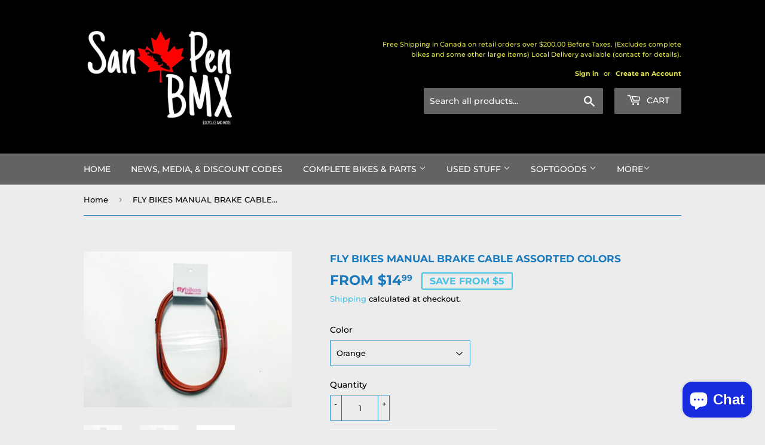

--- FILE ---
content_type: text/html; charset=utf-8
request_url: https://san-pen-bmx.ca/products/fly-bikes-manual-brake-cable-assorted-colors
body_size: 24656
content:
<!doctype html>
<html class="no-touch no-js">
<head>
  <script>(function(H){H.className=H.className.replace(/\bno-js\b/,'js')})(document.documentElement)</script>
  <!-- Basic page needs ================================================== -->
  <meta charset="utf-8">
  <meta http-equiv="X-UA-Compatible" content="IE=edge,chrome=1">

  

  <!-- Title and description ================================================== -->
  <title>
  FLY BIKES MANUAL BMX BRAKE CABLE ASSORTED COLORS &ndash; San Pen BMX and more
  </title>

  
    <meta name="description" content="Fly Manual Bmx brake cable Colors: Apple Green, Rubber (Orange), White.">
  

  <!-- Product meta ================================================== -->
  <!-- /snippets/social-meta-tags.liquid -->




<meta property="og:site_name" content="San Pen BMX and more">
<meta property="og:url" content="https://san-pen-bmx.ca/products/fly-bikes-manual-brake-cable-assorted-colors">
<meta property="og:title" content="FLY BIKES MANUAL BRAKE CABLE ASSORTED COLORS">
<meta property="og:type" content="product">
<meta property="og:description" content="Fly Manual Bmx brake cable Colors: Apple Green, Rubber (Orange), White.">

  <meta property="og:price:amount" content="14.99">
  <meta property="og:price:currency" content="CAD">

<meta property="og:image" content="http://san-pen-bmx.ca/cdn/shop/products/Flybikesbrakecableorange_1200x1200.jpg?v=1706912311"><meta property="og:image" content="http://san-pen-bmx.ca/cdn/shop/products/Flybikesbrakecableapplegreen_1200x1200.jpg?v=1706912311"><meta property="og:image" content="http://san-pen-bmx.ca/cdn/shop/products/FLYMANUALCABLE_1200x1200.jpg?v=1599795260">
<meta property="og:image:secure_url" content="https://san-pen-bmx.ca/cdn/shop/products/Flybikesbrakecableorange_1200x1200.jpg?v=1706912311"><meta property="og:image:secure_url" content="https://san-pen-bmx.ca/cdn/shop/products/Flybikesbrakecableapplegreen_1200x1200.jpg?v=1706912311"><meta property="og:image:secure_url" content="https://san-pen-bmx.ca/cdn/shop/products/FLYMANUALCABLE_1200x1200.jpg?v=1599795260">


<meta name="twitter:card" content="summary_large_image">
<meta name="twitter:title" content="FLY BIKES MANUAL BRAKE CABLE ASSORTED COLORS">
<meta name="twitter:description" content="Fly Manual Bmx brake cable Colors: Apple Green, Rubber (Orange), White.">


  <!-- Helpers ================================================== -->
  <link rel="canonical" href="https://san-pen-bmx.ca/products/fly-bikes-manual-brake-cable-assorted-colors">
  <meta name="viewport" content="width=device-width,initial-scale=1">

  <!-- CSS ================================================== -->
  <link href="//san-pen-bmx.ca/cdn/shop/t/14/assets/theme.scss.css?v=178654865328739027941764977229" rel="stylesheet" type="text/css" media="all" />

  <!-- Header hook for plugins ================================================== -->
  <script>window.performance && window.performance.mark && window.performance.mark('shopify.content_for_header.start');</script><meta name="facebook-domain-verification" content="gb7srl60673q27yx0f33z6pko1r9gs">
<meta name="google-site-verification" content="g7xC1LZikTHD-ivgIbHeOPUrBaZJ4TmFk-3_KAuaWxE">
<meta id="shopify-digital-wallet" name="shopify-digital-wallet" content="/4999872558/digital_wallets/dialog">
<meta name="shopify-checkout-api-token" content="cfb119b1e2e517ac5adb3421aafb6897">
<link rel="alternate" type="application/json+oembed" href="https://san-pen-bmx.ca/products/fly-bikes-manual-brake-cable-assorted-colors.oembed">
<script async="async" src="/checkouts/internal/preloads.js?locale=en-CA"></script>
<link rel="preconnect" href="https://shop.app" crossorigin="anonymous">
<script async="async" src="https://shop.app/checkouts/internal/preloads.js?locale=en-CA&shop_id=4999872558" crossorigin="anonymous"></script>
<script id="apple-pay-shop-capabilities" type="application/json">{"shopId":4999872558,"countryCode":"CA","currencyCode":"CAD","merchantCapabilities":["supports3DS"],"merchantId":"gid:\/\/shopify\/Shop\/4999872558","merchantName":"San Pen BMX and more","requiredBillingContactFields":["postalAddress","email","phone"],"requiredShippingContactFields":["postalAddress","email","phone"],"shippingType":"shipping","supportedNetworks":["visa","masterCard","amex","discover","interac","jcb"],"total":{"type":"pending","label":"San Pen BMX and more","amount":"1.00"},"shopifyPaymentsEnabled":true,"supportsSubscriptions":true}</script>
<script id="shopify-features" type="application/json">{"accessToken":"cfb119b1e2e517ac5adb3421aafb6897","betas":["rich-media-storefront-analytics"],"domain":"san-pen-bmx.ca","predictiveSearch":true,"shopId":4999872558,"locale":"en"}</script>
<script>var Shopify = Shopify || {};
Shopify.shop = "san-pen-bmx-more.myshopify.com";
Shopify.locale = "en";
Shopify.currency = {"active":"CAD","rate":"1.0"};
Shopify.country = "CA";
Shopify.theme = {"name":"Copy of Current Supply for wholesale test 08\/21","id":120414699581,"schema_name":"Supply","schema_version":"8.3.0","theme_store_id":679,"role":"main"};
Shopify.theme.handle = "null";
Shopify.theme.style = {"id":null,"handle":null};
Shopify.cdnHost = "san-pen-bmx.ca/cdn";
Shopify.routes = Shopify.routes || {};
Shopify.routes.root = "/";</script>
<script type="module">!function(o){(o.Shopify=o.Shopify||{}).modules=!0}(window);</script>
<script>!function(o){function n(){var o=[];function n(){o.push(Array.prototype.slice.apply(arguments))}return n.q=o,n}var t=o.Shopify=o.Shopify||{};t.loadFeatures=n(),t.autoloadFeatures=n()}(window);</script>
<script>
  window.ShopifyPay = window.ShopifyPay || {};
  window.ShopifyPay.apiHost = "shop.app\/pay";
  window.ShopifyPay.redirectState = null;
</script>
<script id="shop-js-analytics" type="application/json">{"pageType":"product"}</script>
<script defer="defer" async type="module" src="//san-pen-bmx.ca/cdn/shopifycloud/shop-js/modules/v2/client.init-shop-cart-sync_IZsNAliE.en.esm.js"></script>
<script defer="defer" async type="module" src="//san-pen-bmx.ca/cdn/shopifycloud/shop-js/modules/v2/chunk.common_0OUaOowp.esm.js"></script>
<script type="module">
  await import("//san-pen-bmx.ca/cdn/shopifycloud/shop-js/modules/v2/client.init-shop-cart-sync_IZsNAliE.en.esm.js");
await import("//san-pen-bmx.ca/cdn/shopifycloud/shop-js/modules/v2/chunk.common_0OUaOowp.esm.js");

  window.Shopify.SignInWithShop?.initShopCartSync?.({"fedCMEnabled":true,"windoidEnabled":true});

</script>
<script>
  window.Shopify = window.Shopify || {};
  if (!window.Shopify.featureAssets) window.Shopify.featureAssets = {};
  window.Shopify.featureAssets['shop-js'] = {"shop-cart-sync":["modules/v2/client.shop-cart-sync_DLOhI_0X.en.esm.js","modules/v2/chunk.common_0OUaOowp.esm.js"],"init-fed-cm":["modules/v2/client.init-fed-cm_C6YtU0w6.en.esm.js","modules/v2/chunk.common_0OUaOowp.esm.js"],"shop-button":["modules/v2/client.shop-button_BCMx7GTG.en.esm.js","modules/v2/chunk.common_0OUaOowp.esm.js"],"shop-cash-offers":["modules/v2/client.shop-cash-offers_BT26qb5j.en.esm.js","modules/v2/chunk.common_0OUaOowp.esm.js","modules/v2/chunk.modal_CGo_dVj3.esm.js"],"init-windoid":["modules/v2/client.init-windoid_B9PkRMql.en.esm.js","modules/v2/chunk.common_0OUaOowp.esm.js"],"init-shop-email-lookup-coordinator":["modules/v2/client.init-shop-email-lookup-coordinator_DZkqjsbU.en.esm.js","modules/v2/chunk.common_0OUaOowp.esm.js"],"shop-toast-manager":["modules/v2/client.shop-toast-manager_Di2EnuM7.en.esm.js","modules/v2/chunk.common_0OUaOowp.esm.js"],"shop-login-button":["modules/v2/client.shop-login-button_BtqW_SIO.en.esm.js","modules/v2/chunk.common_0OUaOowp.esm.js","modules/v2/chunk.modal_CGo_dVj3.esm.js"],"avatar":["modules/v2/client.avatar_BTnouDA3.en.esm.js"],"pay-button":["modules/v2/client.pay-button_CWa-C9R1.en.esm.js","modules/v2/chunk.common_0OUaOowp.esm.js"],"init-shop-cart-sync":["modules/v2/client.init-shop-cart-sync_IZsNAliE.en.esm.js","modules/v2/chunk.common_0OUaOowp.esm.js"],"init-customer-accounts":["modules/v2/client.init-customer-accounts_DenGwJTU.en.esm.js","modules/v2/client.shop-login-button_BtqW_SIO.en.esm.js","modules/v2/chunk.common_0OUaOowp.esm.js","modules/v2/chunk.modal_CGo_dVj3.esm.js"],"init-shop-for-new-customer-accounts":["modules/v2/client.init-shop-for-new-customer-accounts_JdHXxpS9.en.esm.js","modules/v2/client.shop-login-button_BtqW_SIO.en.esm.js","modules/v2/chunk.common_0OUaOowp.esm.js","modules/v2/chunk.modal_CGo_dVj3.esm.js"],"init-customer-accounts-sign-up":["modules/v2/client.init-customer-accounts-sign-up_D6__K_p8.en.esm.js","modules/v2/client.shop-login-button_BtqW_SIO.en.esm.js","modules/v2/chunk.common_0OUaOowp.esm.js","modules/v2/chunk.modal_CGo_dVj3.esm.js"],"checkout-modal":["modules/v2/client.checkout-modal_C_ZQDY6s.en.esm.js","modules/v2/chunk.common_0OUaOowp.esm.js","modules/v2/chunk.modal_CGo_dVj3.esm.js"],"shop-follow-button":["modules/v2/client.shop-follow-button_XetIsj8l.en.esm.js","modules/v2/chunk.common_0OUaOowp.esm.js","modules/v2/chunk.modal_CGo_dVj3.esm.js"],"lead-capture":["modules/v2/client.lead-capture_DvA72MRN.en.esm.js","modules/v2/chunk.common_0OUaOowp.esm.js","modules/v2/chunk.modal_CGo_dVj3.esm.js"],"shop-login":["modules/v2/client.shop-login_ClXNxyh6.en.esm.js","modules/v2/chunk.common_0OUaOowp.esm.js","modules/v2/chunk.modal_CGo_dVj3.esm.js"],"payment-terms":["modules/v2/client.payment-terms_CNlwjfZz.en.esm.js","modules/v2/chunk.common_0OUaOowp.esm.js","modules/v2/chunk.modal_CGo_dVj3.esm.js"]};
</script>
<script id="__st">var __st={"a":4999872558,"offset":-28800,"reqid":"b20b6102-aa87-428d-9432-0e3498eb41f8-1768470052","pageurl":"san-pen-bmx.ca\/products\/fly-bikes-manual-brake-cable-assorted-colors","u":"f31c6d1bc8de","p":"product","rtyp":"product","rid":4541283500093};</script>
<script>window.ShopifyPaypalV4VisibilityTracking = true;</script>
<script id="captcha-bootstrap">!function(){'use strict';const t='contact',e='account',n='new_comment',o=[[t,t],['blogs',n],['comments',n],[t,'customer']],c=[[e,'customer_login'],[e,'guest_login'],[e,'recover_customer_password'],[e,'create_customer']],r=t=>t.map((([t,e])=>`form[action*='/${t}']:not([data-nocaptcha='true']) input[name='form_type'][value='${e}']`)).join(','),a=t=>()=>t?[...document.querySelectorAll(t)].map((t=>t.form)):[];function s(){const t=[...o],e=r(t);return a(e)}const i='password',u='form_key',d=['recaptcha-v3-token','g-recaptcha-response','h-captcha-response',i],f=()=>{try{return window.sessionStorage}catch{return}},m='__shopify_v',_=t=>t.elements[u];function p(t,e,n=!1){try{const o=window.sessionStorage,c=JSON.parse(o.getItem(e)),{data:r}=function(t){const{data:e,action:n}=t;return t[m]||n?{data:e,action:n}:{data:t,action:n}}(c);for(const[e,n]of Object.entries(r))t.elements[e]&&(t.elements[e].value=n);n&&o.removeItem(e)}catch(o){console.error('form repopulation failed',{error:o})}}const l='form_type',E='cptcha';function T(t){t.dataset[E]=!0}const w=window,h=w.document,L='Shopify',v='ce_forms',y='captcha';let A=!1;((t,e)=>{const n=(g='f06e6c50-85a8-45c8-87d0-21a2b65856fe',I='https://cdn.shopify.com/shopifycloud/storefront-forms-hcaptcha/ce_storefront_forms_captcha_hcaptcha.v1.5.2.iife.js',D={infoText:'Protected by hCaptcha',privacyText:'Privacy',termsText:'Terms'},(t,e,n)=>{const o=w[L][v],c=o.bindForm;if(c)return c(t,g,e,D).then(n);var r;o.q.push([[t,g,e,D],n]),r=I,A||(h.body.append(Object.assign(h.createElement('script'),{id:'captcha-provider',async:!0,src:r})),A=!0)});var g,I,D;w[L]=w[L]||{},w[L][v]=w[L][v]||{},w[L][v].q=[],w[L][y]=w[L][y]||{},w[L][y].protect=function(t,e){n(t,void 0,e),T(t)},Object.freeze(w[L][y]),function(t,e,n,w,h,L){const[v,y,A,g]=function(t,e,n){const i=e?o:[],u=t?c:[],d=[...i,...u],f=r(d),m=r(i),_=r(d.filter((([t,e])=>n.includes(e))));return[a(f),a(m),a(_),s()]}(w,h,L),I=t=>{const e=t.target;return e instanceof HTMLFormElement?e:e&&e.form},D=t=>v().includes(t);t.addEventListener('submit',(t=>{const e=I(t);if(!e)return;const n=D(e)&&!e.dataset.hcaptchaBound&&!e.dataset.recaptchaBound,o=_(e),c=g().includes(e)&&(!o||!o.value);(n||c)&&t.preventDefault(),c&&!n&&(function(t){try{if(!f())return;!function(t){const e=f();if(!e)return;const n=_(t);if(!n)return;const o=n.value;o&&e.removeItem(o)}(t);const e=Array.from(Array(32),(()=>Math.random().toString(36)[2])).join('');!function(t,e){_(t)||t.append(Object.assign(document.createElement('input'),{type:'hidden',name:u})),t.elements[u].value=e}(t,e),function(t,e){const n=f();if(!n)return;const o=[...t.querySelectorAll(`input[type='${i}']`)].map((({name:t})=>t)),c=[...d,...o],r={};for(const[a,s]of new FormData(t).entries())c.includes(a)||(r[a]=s);n.setItem(e,JSON.stringify({[m]:1,action:t.action,data:r}))}(t,e)}catch(e){console.error('failed to persist form',e)}}(e),e.submit())}));const S=(t,e)=>{t&&!t.dataset[E]&&(n(t,e.some((e=>e===t))),T(t))};for(const o of['focusin','change'])t.addEventListener(o,(t=>{const e=I(t);D(e)&&S(e,y())}));const B=e.get('form_key'),M=e.get(l),P=B&&M;t.addEventListener('DOMContentLoaded',(()=>{const t=y();if(P)for(const e of t)e.elements[l].value===M&&p(e,B);[...new Set([...A(),...v().filter((t=>'true'===t.dataset.shopifyCaptcha))])].forEach((e=>S(e,t)))}))}(h,new URLSearchParams(w.location.search),n,t,e,['guest_login'])})(!0,!0)}();</script>
<script integrity="sha256-4kQ18oKyAcykRKYeNunJcIwy7WH5gtpwJnB7kiuLZ1E=" data-source-attribution="shopify.loadfeatures" defer="defer" src="//san-pen-bmx.ca/cdn/shopifycloud/storefront/assets/storefront/load_feature-a0a9edcb.js" crossorigin="anonymous"></script>
<script crossorigin="anonymous" defer="defer" src="//san-pen-bmx.ca/cdn/shopifycloud/storefront/assets/shopify_pay/storefront-65b4c6d7.js?v=20250812"></script>
<script data-source-attribution="shopify.dynamic_checkout.dynamic.init">var Shopify=Shopify||{};Shopify.PaymentButton=Shopify.PaymentButton||{isStorefrontPortableWallets:!0,init:function(){window.Shopify.PaymentButton.init=function(){};var t=document.createElement("script");t.src="https://san-pen-bmx.ca/cdn/shopifycloud/portable-wallets/latest/portable-wallets.en.js",t.type="module",document.head.appendChild(t)}};
</script>
<script data-source-attribution="shopify.dynamic_checkout.buyer_consent">
  function portableWalletsHideBuyerConsent(e){var t=document.getElementById("shopify-buyer-consent"),n=document.getElementById("shopify-subscription-policy-button");t&&n&&(t.classList.add("hidden"),t.setAttribute("aria-hidden","true"),n.removeEventListener("click",e))}function portableWalletsShowBuyerConsent(e){var t=document.getElementById("shopify-buyer-consent"),n=document.getElementById("shopify-subscription-policy-button");t&&n&&(t.classList.remove("hidden"),t.removeAttribute("aria-hidden"),n.addEventListener("click",e))}window.Shopify?.PaymentButton&&(window.Shopify.PaymentButton.hideBuyerConsent=portableWalletsHideBuyerConsent,window.Shopify.PaymentButton.showBuyerConsent=portableWalletsShowBuyerConsent);
</script>
<script>
  function portableWalletsCleanup(e){e&&e.src&&console.error("Failed to load portable wallets script "+e.src);var t=document.querySelectorAll("shopify-accelerated-checkout .shopify-payment-button__skeleton, shopify-accelerated-checkout-cart .wallet-cart-button__skeleton"),e=document.getElementById("shopify-buyer-consent");for(let e=0;e<t.length;e++)t[e].remove();e&&e.remove()}function portableWalletsNotLoadedAsModule(e){e instanceof ErrorEvent&&"string"==typeof e.message&&e.message.includes("import.meta")&&"string"==typeof e.filename&&e.filename.includes("portable-wallets")&&(window.removeEventListener("error",portableWalletsNotLoadedAsModule),window.Shopify.PaymentButton.failedToLoad=e,"loading"===document.readyState?document.addEventListener("DOMContentLoaded",window.Shopify.PaymentButton.init):window.Shopify.PaymentButton.init())}window.addEventListener("error",portableWalletsNotLoadedAsModule);
</script>

<script type="module" src="https://san-pen-bmx.ca/cdn/shopifycloud/portable-wallets/latest/portable-wallets.en.js" onError="portableWalletsCleanup(this)" crossorigin="anonymous"></script>
<script nomodule>
  document.addEventListener("DOMContentLoaded", portableWalletsCleanup);
</script>

<link id="shopify-accelerated-checkout-styles" rel="stylesheet" media="screen" href="https://san-pen-bmx.ca/cdn/shopifycloud/portable-wallets/latest/accelerated-checkout-backwards-compat.css" crossorigin="anonymous">
<style id="shopify-accelerated-checkout-cart">
        #shopify-buyer-consent {
  margin-top: 1em;
  display: inline-block;
  width: 100%;
}

#shopify-buyer-consent.hidden {
  display: none;
}

#shopify-subscription-policy-button {
  background: none;
  border: none;
  padding: 0;
  text-decoration: underline;
  font-size: inherit;
  cursor: pointer;
}

#shopify-subscription-policy-button::before {
  box-shadow: none;
}

      </style>

<script>window.performance && window.performance.mark && window.performance.mark('shopify.content_for_header.end');</script>

  
  

  <script src="//san-pen-bmx.ca/cdn/shop/t/14/assets/jquery-2.2.3.min.js?v=58211863146907186831629171849" type="text/javascript"></script>

  <script src="//san-pen-bmx.ca/cdn/shop/t/14/assets/lazysizes.min.js?v=8147953233334221341629171850" async="async"></script>
  <script src="//san-pen-bmx.ca/cdn/shop/t/14/assets/vendor.js?v=106177282645720727331629171853" defer="defer"></script>
  <script src="//san-pen-bmx.ca/cdn/shop/t/14/assets/theme.js?v=87003784487800741681660101929" defer="defer"></script>


<script src="https://cdn.shopify.com/extensions/7bc9bb47-adfa-4267-963e-cadee5096caf/inbox-1252/assets/inbox-chat-loader.js" type="text/javascript" defer="defer"></script>
<link href="https://monorail-edge.shopifysvc.com" rel="dns-prefetch">
<script>(function(){if ("sendBeacon" in navigator && "performance" in window) {try {var session_token_from_headers = performance.getEntriesByType('navigation')[0].serverTiming.find(x => x.name == '_s').description;} catch {var session_token_from_headers = undefined;}var session_cookie_matches = document.cookie.match(/_shopify_s=([^;]*)/);var session_token_from_cookie = session_cookie_matches && session_cookie_matches.length === 2 ? session_cookie_matches[1] : "";var session_token = session_token_from_headers || session_token_from_cookie || "";function handle_abandonment_event(e) {var entries = performance.getEntries().filter(function(entry) {return /monorail-edge.shopifysvc.com/.test(entry.name);});if (!window.abandonment_tracked && entries.length === 0) {window.abandonment_tracked = true;var currentMs = Date.now();var navigation_start = performance.timing.navigationStart;var payload = {shop_id: 4999872558,url: window.location.href,navigation_start,duration: currentMs - navigation_start,session_token,page_type: "product"};window.navigator.sendBeacon("https://monorail-edge.shopifysvc.com/v1/produce", JSON.stringify({schema_id: "online_store_buyer_site_abandonment/1.1",payload: payload,metadata: {event_created_at_ms: currentMs,event_sent_at_ms: currentMs}}));}}window.addEventListener('pagehide', handle_abandonment_event);}}());</script>
<script id="web-pixels-manager-setup">(function e(e,d,r,n,o){if(void 0===o&&(o={}),!Boolean(null===(a=null===(i=window.Shopify)||void 0===i?void 0:i.analytics)||void 0===a?void 0:a.replayQueue)){var i,a;window.Shopify=window.Shopify||{};var t=window.Shopify;t.analytics=t.analytics||{};var s=t.analytics;s.replayQueue=[],s.publish=function(e,d,r){return s.replayQueue.push([e,d,r]),!0};try{self.performance.mark("wpm:start")}catch(e){}var l=function(){var e={modern:/Edge?\/(1{2}[4-9]|1[2-9]\d|[2-9]\d{2}|\d{4,})\.\d+(\.\d+|)|Firefox\/(1{2}[4-9]|1[2-9]\d|[2-9]\d{2}|\d{4,})\.\d+(\.\d+|)|Chrom(ium|e)\/(9{2}|\d{3,})\.\d+(\.\d+|)|(Maci|X1{2}).+ Version\/(15\.\d+|(1[6-9]|[2-9]\d|\d{3,})\.\d+)([,.]\d+|)( \(\w+\)|)( Mobile\/\w+|) Safari\/|Chrome.+OPR\/(9{2}|\d{3,})\.\d+\.\d+|(CPU[ +]OS|iPhone[ +]OS|CPU[ +]iPhone|CPU IPhone OS|CPU iPad OS)[ +]+(15[._]\d+|(1[6-9]|[2-9]\d|\d{3,})[._]\d+)([._]\d+|)|Android:?[ /-](13[3-9]|1[4-9]\d|[2-9]\d{2}|\d{4,})(\.\d+|)(\.\d+|)|Android.+Firefox\/(13[5-9]|1[4-9]\d|[2-9]\d{2}|\d{4,})\.\d+(\.\d+|)|Android.+Chrom(ium|e)\/(13[3-9]|1[4-9]\d|[2-9]\d{2}|\d{4,})\.\d+(\.\d+|)|SamsungBrowser\/([2-9]\d|\d{3,})\.\d+/,legacy:/Edge?\/(1[6-9]|[2-9]\d|\d{3,})\.\d+(\.\d+|)|Firefox\/(5[4-9]|[6-9]\d|\d{3,})\.\d+(\.\d+|)|Chrom(ium|e)\/(5[1-9]|[6-9]\d|\d{3,})\.\d+(\.\d+|)([\d.]+$|.*Safari\/(?![\d.]+ Edge\/[\d.]+$))|(Maci|X1{2}).+ Version\/(10\.\d+|(1[1-9]|[2-9]\d|\d{3,})\.\d+)([,.]\d+|)( \(\w+\)|)( Mobile\/\w+|) Safari\/|Chrome.+OPR\/(3[89]|[4-9]\d|\d{3,})\.\d+\.\d+|(CPU[ +]OS|iPhone[ +]OS|CPU[ +]iPhone|CPU IPhone OS|CPU iPad OS)[ +]+(10[._]\d+|(1[1-9]|[2-9]\d|\d{3,})[._]\d+)([._]\d+|)|Android:?[ /-](13[3-9]|1[4-9]\d|[2-9]\d{2}|\d{4,})(\.\d+|)(\.\d+|)|Mobile Safari.+OPR\/([89]\d|\d{3,})\.\d+\.\d+|Android.+Firefox\/(13[5-9]|1[4-9]\d|[2-9]\d{2}|\d{4,})\.\d+(\.\d+|)|Android.+Chrom(ium|e)\/(13[3-9]|1[4-9]\d|[2-9]\d{2}|\d{4,})\.\d+(\.\d+|)|Android.+(UC? ?Browser|UCWEB|U3)[ /]?(15\.([5-9]|\d{2,})|(1[6-9]|[2-9]\d|\d{3,})\.\d+)\.\d+|SamsungBrowser\/(5\.\d+|([6-9]|\d{2,})\.\d+)|Android.+MQ{2}Browser\/(14(\.(9|\d{2,})|)|(1[5-9]|[2-9]\d|\d{3,})(\.\d+|))(\.\d+|)|K[Aa][Ii]OS\/(3\.\d+|([4-9]|\d{2,})\.\d+)(\.\d+|)/},d=e.modern,r=e.legacy,n=navigator.userAgent;return n.match(d)?"modern":n.match(r)?"legacy":"unknown"}(),u="modern"===l?"modern":"legacy",c=(null!=n?n:{modern:"",legacy:""})[u],f=function(e){return[e.baseUrl,"/wpm","/b",e.hashVersion,"modern"===e.buildTarget?"m":"l",".js"].join("")}({baseUrl:d,hashVersion:r,buildTarget:u}),m=function(e){var d=e.version,r=e.bundleTarget,n=e.surface,o=e.pageUrl,i=e.monorailEndpoint;return{emit:function(e){var a=e.status,t=e.errorMsg,s=(new Date).getTime(),l=JSON.stringify({metadata:{event_sent_at_ms:s},events:[{schema_id:"web_pixels_manager_load/3.1",payload:{version:d,bundle_target:r,page_url:o,status:a,surface:n,error_msg:t},metadata:{event_created_at_ms:s}}]});if(!i)return console&&console.warn&&console.warn("[Web Pixels Manager] No Monorail endpoint provided, skipping logging."),!1;try{return self.navigator.sendBeacon.bind(self.navigator)(i,l)}catch(e){}var u=new XMLHttpRequest;try{return u.open("POST",i,!0),u.setRequestHeader("Content-Type","text/plain"),u.send(l),!0}catch(e){return console&&console.warn&&console.warn("[Web Pixels Manager] Got an unhandled error while logging to Monorail."),!1}}}}({version:r,bundleTarget:l,surface:e.surface,pageUrl:self.location.href,monorailEndpoint:e.monorailEndpoint});try{o.browserTarget=l,function(e){var d=e.src,r=e.async,n=void 0===r||r,o=e.onload,i=e.onerror,a=e.sri,t=e.scriptDataAttributes,s=void 0===t?{}:t,l=document.createElement("script"),u=document.querySelector("head"),c=document.querySelector("body");if(l.async=n,l.src=d,a&&(l.integrity=a,l.crossOrigin="anonymous"),s)for(var f in s)if(Object.prototype.hasOwnProperty.call(s,f))try{l.dataset[f]=s[f]}catch(e){}if(o&&l.addEventListener("load",o),i&&l.addEventListener("error",i),u)u.appendChild(l);else{if(!c)throw new Error("Did not find a head or body element to append the script");c.appendChild(l)}}({src:f,async:!0,onload:function(){if(!function(){var e,d;return Boolean(null===(d=null===(e=window.Shopify)||void 0===e?void 0:e.analytics)||void 0===d?void 0:d.initialized)}()){var d=window.webPixelsManager.init(e)||void 0;if(d){var r=window.Shopify.analytics;r.replayQueue.forEach((function(e){var r=e[0],n=e[1],o=e[2];d.publishCustomEvent(r,n,o)})),r.replayQueue=[],r.publish=d.publishCustomEvent,r.visitor=d.visitor,r.initialized=!0}}},onerror:function(){return m.emit({status:"failed",errorMsg:"".concat(f," has failed to load")})},sri:function(e){var d=/^sha384-[A-Za-z0-9+/=]+$/;return"string"==typeof e&&d.test(e)}(c)?c:"",scriptDataAttributes:o}),m.emit({status:"loading"})}catch(e){m.emit({status:"failed",errorMsg:(null==e?void 0:e.message)||"Unknown error"})}}})({shopId: 4999872558,storefrontBaseUrl: "https://san-pen-bmx.ca",extensionsBaseUrl: "https://extensions.shopifycdn.com/cdn/shopifycloud/web-pixels-manager",monorailEndpoint: "https://monorail-edge.shopifysvc.com/unstable/produce_batch",surface: "storefront-renderer",enabledBetaFlags: ["2dca8a86"],webPixelsConfigList: [{"id":"319324221","configuration":"{\"config\":\"{\\\"pixel_id\\\":\\\"AW-10933531326\\\",\\\"target_country\\\":\\\"CA\\\",\\\"gtag_events\\\":[{\\\"type\\\":\\\"search\\\",\\\"action_label\\\":\\\"AW-10933531326\\\/hLC4CMrOgcYDEL7lwd0o\\\"},{\\\"type\\\":\\\"begin_checkout\\\",\\\"action_label\\\":\\\"AW-10933531326\\\/196JCMfOgcYDEL7lwd0o\\\"},{\\\"type\\\":\\\"view_item\\\",\\\"action_label\\\":[\\\"AW-10933531326\\\/W8EDCMHOgcYDEL7lwd0o\\\",\\\"MC-S3XW93JNNR\\\"]},{\\\"type\\\":\\\"purchase\\\",\\\"action_label\\\":[\\\"AW-10933531326\\\/p7FDCL7OgcYDEL7lwd0o\\\",\\\"MC-S3XW93JNNR\\\"]},{\\\"type\\\":\\\"page_view\\\",\\\"action_label\\\":[\\\"AW-10933531326\\\/wnnfCLvOgcYDEL7lwd0o\\\",\\\"MC-S3XW93JNNR\\\"]},{\\\"type\\\":\\\"add_payment_info\\\",\\\"action_label\\\":\\\"AW-10933531326\\\/s3ZnCM3OgcYDEL7lwd0o\\\"},{\\\"type\\\":\\\"add_to_cart\\\",\\\"action_label\\\":\\\"AW-10933531326\\\/WCgQCMTOgcYDEL7lwd0o\\\"}],\\\"enable_monitoring_mode\\\":false}\"}","eventPayloadVersion":"v1","runtimeContext":"OPEN","scriptVersion":"b2a88bafab3e21179ed38636efcd8a93","type":"APP","apiClientId":1780363,"privacyPurposes":[],"dataSharingAdjustments":{"protectedCustomerApprovalScopes":["read_customer_address","read_customer_email","read_customer_name","read_customer_personal_data","read_customer_phone"]}},{"id":"shopify-app-pixel","configuration":"{}","eventPayloadVersion":"v1","runtimeContext":"STRICT","scriptVersion":"0450","apiClientId":"shopify-pixel","type":"APP","privacyPurposes":["ANALYTICS","MARKETING"]},{"id":"shopify-custom-pixel","eventPayloadVersion":"v1","runtimeContext":"LAX","scriptVersion":"0450","apiClientId":"shopify-pixel","type":"CUSTOM","privacyPurposes":["ANALYTICS","MARKETING"]}],isMerchantRequest: false,initData: {"shop":{"name":"San Pen BMX and more","paymentSettings":{"currencyCode":"CAD"},"myshopifyDomain":"san-pen-bmx-more.myshopify.com","countryCode":"CA","storefrontUrl":"https:\/\/san-pen-bmx.ca"},"customer":null,"cart":null,"checkout":null,"productVariants":[{"price":{"amount":14.99,"currencyCode":"CAD"},"product":{"title":"FLY BIKES MANUAL BRAKE CABLE ASSORTED COLORS","vendor":"Fly Bikes","id":"4541283500093","untranslatedTitle":"FLY BIKES MANUAL BRAKE CABLE ASSORTED COLORS","url":"\/products\/fly-bikes-manual-brake-cable-assorted-colors","type":"Brakes"},"id":"32084559822909","image":{"src":"\/\/san-pen-bmx.ca\/cdn\/shop\/products\/Flybikesbrakecableorange.jpg?v=1706912311"},"sku":"FLY-BRKCBL-ORG","title":"Orange","untranslatedTitle":"Orange"},{"price":{"amount":14.99,"currencyCode":"CAD"},"product":{"title":"FLY BIKES MANUAL BRAKE CABLE ASSORTED COLORS","vendor":"Fly Bikes","id":"4541283500093","untranslatedTitle":"FLY BIKES MANUAL BRAKE CABLE ASSORTED COLORS","url":"\/products\/fly-bikes-manual-brake-cable-assorted-colors","type":"Brakes"},"id":"32084559790141","image":{"src":"\/\/san-pen-bmx.ca\/cdn\/shop\/products\/Flybikesbrakecableapplegreen.jpg?v=1706912311"},"sku":"FLY-BRKCBL-GRN","title":"Green","untranslatedTitle":"Green"},{"price":{"amount":19.99,"currencyCode":"CAD"},"product":{"title":"FLY BIKES MANUAL BRAKE CABLE ASSORTED COLORS","vendor":"Fly Bikes","id":"4541283500093","untranslatedTitle":"FLY BIKES MANUAL BRAKE CABLE ASSORTED COLORS","url":"\/products\/fly-bikes-manual-brake-cable-assorted-colors","type":"Brakes"},"id":"32084559855677","image":{"src":"\/\/san-pen-bmx.ca\/cdn\/shop\/products\/FLYMANUALCABLE.jpg?v=1599795260"},"sku":"FLY-BRKCBL-WHT","title":"White","untranslatedTitle":"White"}],"purchasingCompany":null},},"https://san-pen-bmx.ca/cdn","7cecd0b6w90c54c6cpe92089d5m57a67346",{"modern":"","legacy":""},{"shopId":"4999872558","storefrontBaseUrl":"https:\/\/san-pen-bmx.ca","extensionBaseUrl":"https:\/\/extensions.shopifycdn.com\/cdn\/shopifycloud\/web-pixels-manager","surface":"storefront-renderer","enabledBetaFlags":"[\"2dca8a86\"]","isMerchantRequest":"false","hashVersion":"7cecd0b6w90c54c6cpe92089d5m57a67346","publish":"custom","events":"[[\"page_viewed\",{}],[\"product_viewed\",{\"productVariant\":{\"price\":{\"amount\":14.99,\"currencyCode\":\"CAD\"},\"product\":{\"title\":\"FLY BIKES MANUAL BRAKE CABLE ASSORTED COLORS\",\"vendor\":\"Fly Bikes\",\"id\":\"4541283500093\",\"untranslatedTitle\":\"FLY BIKES MANUAL BRAKE CABLE ASSORTED COLORS\",\"url\":\"\/products\/fly-bikes-manual-brake-cable-assorted-colors\",\"type\":\"Brakes\"},\"id\":\"32084559822909\",\"image\":{\"src\":\"\/\/san-pen-bmx.ca\/cdn\/shop\/products\/Flybikesbrakecableorange.jpg?v=1706912311\"},\"sku\":\"FLY-BRKCBL-ORG\",\"title\":\"Orange\",\"untranslatedTitle\":\"Orange\"}}]]"});</script><script>
  window.ShopifyAnalytics = window.ShopifyAnalytics || {};
  window.ShopifyAnalytics.meta = window.ShopifyAnalytics.meta || {};
  window.ShopifyAnalytics.meta.currency = 'CAD';
  var meta = {"product":{"id":4541283500093,"gid":"gid:\/\/shopify\/Product\/4541283500093","vendor":"Fly Bikes","type":"Brakes","handle":"fly-bikes-manual-brake-cable-assorted-colors","variants":[{"id":32084559822909,"price":1499,"name":"FLY BIKES MANUAL BRAKE CABLE ASSORTED COLORS - Orange","public_title":"Orange","sku":"FLY-BRKCBL-ORG"},{"id":32084559790141,"price":1499,"name":"FLY BIKES MANUAL BRAKE CABLE ASSORTED COLORS - Green","public_title":"Green","sku":"FLY-BRKCBL-GRN"},{"id":32084559855677,"price":1999,"name":"FLY BIKES MANUAL BRAKE CABLE ASSORTED COLORS - White","public_title":"White","sku":"FLY-BRKCBL-WHT"}],"remote":false},"page":{"pageType":"product","resourceType":"product","resourceId":4541283500093,"requestId":"b20b6102-aa87-428d-9432-0e3498eb41f8-1768470052"}};
  for (var attr in meta) {
    window.ShopifyAnalytics.meta[attr] = meta[attr];
  }
</script>
<script class="analytics">
  (function () {
    var customDocumentWrite = function(content) {
      var jquery = null;

      if (window.jQuery) {
        jquery = window.jQuery;
      } else if (window.Checkout && window.Checkout.$) {
        jquery = window.Checkout.$;
      }

      if (jquery) {
        jquery('body').append(content);
      }
    };

    var hasLoggedConversion = function(token) {
      if (token) {
        return document.cookie.indexOf('loggedConversion=' + token) !== -1;
      }
      return false;
    }

    var setCookieIfConversion = function(token) {
      if (token) {
        var twoMonthsFromNow = new Date(Date.now());
        twoMonthsFromNow.setMonth(twoMonthsFromNow.getMonth() + 2);

        document.cookie = 'loggedConversion=' + token + '; expires=' + twoMonthsFromNow;
      }
    }

    var trekkie = window.ShopifyAnalytics.lib = window.trekkie = window.trekkie || [];
    if (trekkie.integrations) {
      return;
    }
    trekkie.methods = [
      'identify',
      'page',
      'ready',
      'track',
      'trackForm',
      'trackLink'
    ];
    trekkie.factory = function(method) {
      return function() {
        var args = Array.prototype.slice.call(arguments);
        args.unshift(method);
        trekkie.push(args);
        return trekkie;
      };
    };
    for (var i = 0; i < trekkie.methods.length; i++) {
      var key = trekkie.methods[i];
      trekkie[key] = trekkie.factory(key);
    }
    trekkie.load = function(config) {
      trekkie.config = config || {};
      trekkie.config.initialDocumentCookie = document.cookie;
      var first = document.getElementsByTagName('script')[0];
      var script = document.createElement('script');
      script.type = 'text/javascript';
      script.onerror = function(e) {
        var scriptFallback = document.createElement('script');
        scriptFallback.type = 'text/javascript';
        scriptFallback.onerror = function(error) {
                var Monorail = {
      produce: function produce(monorailDomain, schemaId, payload) {
        var currentMs = new Date().getTime();
        var event = {
          schema_id: schemaId,
          payload: payload,
          metadata: {
            event_created_at_ms: currentMs,
            event_sent_at_ms: currentMs
          }
        };
        return Monorail.sendRequest("https://" + monorailDomain + "/v1/produce", JSON.stringify(event));
      },
      sendRequest: function sendRequest(endpointUrl, payload) {
        // Try the sendBeacon API
        if (window && window.navigator && typeof window.navigator.sendBeacon === 'function' && typeof window.Blob === 'function' && !Monorail.isIos12()) {
          var blobData = new window.Blob([payload], {
            type: 'text/plain'
          });

          if (window.navigator.sendBeacon(endpointUrl, blobData)) {
            return true;
          } // sendBeacon was not successful

        } // XHR beacon

        var xhr = new XMLHttpRequest();

        try {
          xhr.open('POST', endpointUrl);
          xhr.setRequestHeader('Content-Type', 'text/plain');
          xhr.send(payload);
        } catch (e) {
          console.log(e);
        }

        return false;
      },
      isIos12: function isIos12() {
        return window.navigator.userAgent.lastIndexOf('iPhone; CPU iPhone OS 12_') !== -1 || window.navigator.userAgent.lastIndexOf('iPad; CPU OS 12_') !== -1;
      }
    };
    Monorail.produce('monorail-edge.shopifysvc.com',
      'trekkie_storefront_load_errors/1.1',
      {shop_id: 4999872558,
      theme_id: 120414699581,
      app_name: "storefront",
      context_url: window.location.href,
      source_url: "//san-pen-bmx.ca/cdn/s/trekkie.storefront.cd680fe47e6c39ca5d5df5f0a32d569bc48c0f27.min.js"});

        };
        scriptFallback.async = true;
        scriptFallback.src = '//san-pen-bmx.ca/cdn/s/trekkie.storefront.cd680fe47e6c39ca5d5df5f0a32d569bc48c0f27.min.js';
        first.parentNode.insertBefore(scriptFallback, first);
      };
      script.async = true;
      script.src = '//san-pen-bmx.ca/cdn/s/trekkie.storefront.cd680fe47e6c39ca5d5df5f0a32d569bc48c0f27.min.js';
      first.parentNode.insertBefore(script, first);
    };
    trekkie.load(
      {"Trekkie":{"appName":"storefront","development":false,"defaultAttributes":{"shopId":4999872558,"isMerchantRequest":null,"themeId":120414699581,"themeCityHash":"14088320103796792297","contentLanguage":"en","currency":"CAD","eventMetadataId":"71d96a28-8103-41c4-a6e2-89532821a972"},"isServerSideCookieWritingEnabled":true,"monorailRegion":"shop_domain","enabledBetaFlags":["65f19447"]},"Session Attribution":{},"S2S":{"facebookCapiEnabled":false,"source":"trekkie-storefront-renderer","apiClientId":580111}}
    );

    var loaded = false;
    trekkie.ready(function() {
      if (loaded) return;
      loaded = true;

      window.ShopifyAnalytics.lib = window.trekkie;

      var originalDocumentWrite = document.write;
      document.write = customDocumentWrite;
      try { window.ShopifyAnalytics.merchantGoogleAnalytics.call(this); } catch(error) {};
      document.write = originalDocumentWrite;

      window.ShopifyAnalytics.lib.page(null,{"pageType":"product","resourceType":"product","resourceId":4541283500093,"requestId":"b20b6102-aa87-428d-9432-0e3498eb41f8-1768470052","shopifyEmitted":true});

      var match = window.location.pathname.match(/checkouts\/(.+)\/(thank_you|post_purchase)/)
      var token = match? match[1]: undefined;
      if (!hasLoggedConversion(token)) {
        setCookieIfConversion(token);
        window.ShopifyAnalytics.lib.track("Viewed Product",{"currency":"CAD","variantId":32084559822909,"productId":4541283500093,"productGid":"gid:\/\/shopify\/Product\/4541283500093","name":"FLY BIKES MANUAL BRAKE CABLE ASSORTED COLORS - Orange","price":"14.99","sku":"FLY-BRKCBL-ORG","brand":"Fly Bikes","variant":"Orange","category":"Brakes","nonInteraction":true,"remote":false},undefined,undefined,{"shopifyEmitted":true});
      window.ShopifyAnalytics.lib.track("monorail:\/\/trekkie_storefront_viewed_product\/1.1",{"currency":"CAD","variantId":32084559822909,"productId":4541283500093,"productGid":"gid:\/\/shopify\/Product\/4541283500093","name":"FLY BIKES MANUAL BRAKE CABLE ASSORTED COLORS - Orange","price":"14.99","sku":"FLY-BRKCBL-ORG","brand":"Fly Bikes","variant":"Orange","category":"Brakes","nonInteraction":true,"remote":false,"referer":"https:\/\/san-pen-bmx.ca\/products\/fly-bikes-manual-brake-cable-assorted-colors"});
      }
    });


        var eventsListenerScript = document.createElement('script');
        eventsListenerScript.async = true;
        eventsListenerScript.src = "//san-pen-bmx.ca/cdn/shopifycloud/storefront/assets/shop_events_listener-3da45d37.js";
        document.getElementsByTagName('head')[0].appendChild(eventsListenerScript);

})();</script>
<script
  defer
  src="https://san-pen-bmx.ca/cdn/shopifycloud/perf-kit/shopify-perf-kit-3.0.3.min.js"
  data-application="storefront-renderer"
  data-shop-id="4999872558"
  data-render-region="gcp-us-central1"
  data-page-type="product"
  data-theme-instance-id="120414699581"
  data-theme-name="Supply"
  data-theme-version="8.3.0"
  data-monorail-region="shop_domain"
  data-resource-timing-sampling-rate="10"
  data-shs="true"
  data-shs-beacon="true"
  data-shs-export-with-fetch="true"
  data-shs-logs-sample-rate="1"
  data-shs-beacon-endpoint="https://san-pen-bmx.ca/api/collect"
></script>
</head>

<body id="fly-bikes-manual-bmx-brake-cable-assorted-colors" class="template-product" >

  <div id="shopify-section-header" class="shopify-section header-section"><header class="site-header" role="banner" data-section-id="header" data-section-type="header-section">
  <div class="wrapper">

    <div class="grid--full">
      <div class="grid-item large--one-half">
        
          <div class="h1 header-logo" itemscope itemtype="http://schema.org/Organization">
        
          
          

          <a href="/" itemprop="url">
            <div class="lazyload__image-wrapper no-js header-logo__image" style="max-width:250px;">
              <div style="padding-top:66.69829222011386%;">
                <img class="lazyload js"
                  data-src="//san-pen-bmx.ca/cdn/shop/files/received_2423476247938106_{width}x.png?v=1613729362"
                  data-widths="[180, 360, 540, 720, 900, 1080, 1296, 1512, 1728, 2048]"
                  data-aspectratio="1.499288762446657"
                  data-sizes="auto"
                  alt="San Pen BMX and more"
                  style="width:250px;">
              </div>
            </div>
            <noscript>
              
              <img src="//san-pen-bmx.ca/cdn/shop/files/received_2423476247938106_250x.png?v=1613729362"
                srcset="//san-pen-bmx.ca/cdn/shop/files/received_2423476247938106_250x.png?v=1613729362 1x, //san-pen-bmx.ca/cdn/shop/files/received_2423476247938106_250x@2x.png?v=1613729362 2x"
                alt="San Pen BMX and more"
                itemprop="logo"
                style="max-width:250px;">
            </noscript>
          </a>
          
        
          </div>
        
      </div>

      <div class="grid-item large--one-half text-center large--text-right">
        
          <div class="site-header--text-links">
            
              

                <p>Free Shipping in Canada on retail orders over $200.00 Before Taxes. (Excludes complete bikes and some other large items) Local Delivery available (contact for details).</p>

              
            

            
              <span class="site-header--meta-links medium-down--hide">
                
                  <a href="/account/login" id="customer_login_link">Sign in</a>
                  <span class="site-header--spacer">or</span>
                  <a href="/account/register" id="customer_register_link">Create an Account</a>
                
              </span>
            
          </div>

          <br class="medium-down--hide">
        

        <form action="/search" method="get" class="search-bar" role="search">
  <input type="hidden" name="type" value="product">

  <input type="search" name="q" value="" placeholder="Search all products..." aria-label="Search all products...">
  <button type="submit" class="search-bar--submit icon-fallback-text">
    <span class="icon icon-search" aria-hidden="true"></span>
    <span class="fallback-text">Search</span>
  </button>
</form>


        <a href="/cart" class="header-cart-btn cart-toggle">
          <span class="icon icon-cart"></span>
          Cart <span class="cart-count cart-badge--desktop hidden-count">0</span>
        </a>
      </div>
    </div>

  </div>
</header>

<div id="mobileNavBar">
  <div class="display-table-cell">
    <button class="menu-toggle mobileNavBar-link" aria-controls="navBar" aria-expanded="false"><span class="icon icon-hamburger" aria-hidden="true"></span>Menu</button>
  </div>
  <div class="display-table-cell">
    <a href="/cart" class="cart-toggle mobileNavBar-link">
      <span class="icon icon-cart"></span>
      Cart <span class="cart-count hidden-count">0</span>
    </a>
  </div>
</div>

<nav class="nav-bar" id="navBar" role="navigation">
  <div class="wrapper">
    <form action="/search" method="get" class="search-bar" role="search">
  <input type="hidden" name="type" value="product">

  <input type="search" name="q" value="" placeholder="Search all products..." aria-label="Search all products...">
  <button type="submit" class="search-bar--submit icon-fallback-text">
    <span class="icon icon-search" aria-hidden="true"></span>
    <span class="fallback-text">Search</span>
  </button>
</form>

    <ul class="mobile-nav" id="MobileNav">
  
  
  
  
    
      <li>
        <a
          href="/"
          class="mobile-nav--link"
          data-meganav-type="child"
          >
            Home
        </a>
      </li>
    
  
    
      <li>
        <a
          href="/blogs/news"
          class="mobile-nav--link"
          data-meganav-type="child"
          >
            News, Media, &amp; Discount Codes
        </a>
      </li>
    
  
    
      
      <li
        class="mobile-nav--has-dropdown "
        aria-haspopup="true">
        <a
          href="/pages/bmx-bikes-parts"
          class="mobile-nav--link"
          data-meganav-type="parent"
          >
            Complete Bikes &amp; Parts
        </a>
        <button class="icon icon-arrow-down mobile-nav--button"
          aria-expanded="false"
          aria-label="Complete Bikes &amp; Parts Menu">
        </button>
        <ul
          id="MenuParent-3"
          class="mobile-nav--dropdown mobile-nav--has-grandchildren"
          data-meganav-dropdown>
          
            
            
              <li
                class="mobile-nav--has-dropdown mobile-nav--has-dropdown-grandchild "
                aria-haspopup="true">
                <a
                  href="/pages/complete-bikes"
                  class="mobile-nav--link"
                  data-meganav-type="parent"
                  >
                    Complete Bikes
                </a>
                <button class="icon icon-arrow-down mobile-nav--button"
                  aria-expanded="false"
                  aria-label="Complete Bikes Menu">
                </button>
                <ul
                  id="MenuChildren-3-1"
                  class="mobile-nav--dropdown-grandchild"
                  data-meganav-dropdown>
                  
                    <li>
                      <a
                        href="/collections/20-bmx-bikes"
                        class="mobile-nav--link"
                        data-meganav-type="child"
                        >
                          BMX STREET &amp; PARK BIKES
                        </a>
                    </li>
                  
                    <li>
                      <a
                        href="/collections/kids-youth-bikes"
                        class="mobile-nav--link"
                        data-meganav-type="child"
                        >
                          KIDS 12&quot; -18&quot; &amp; JUNIOR 20&quot; BMX
                        </a>
                    </li>
                  
                    <li>
                      <a
                        href="/collections/bmx-race-bikes"
                        class="mobile-nav--link"
                        data-meganav-type="child"
                        >
                          BMX RACE BIKES
                        </a>
                    </li>
                  
                    <li>
                      <a
                        href="/collections/dirt-jumpers"
                        class="mobile-nav--link"
                        data-meganav-type="child"
                        >
                          DIRT JUMPERS
                        </a>
                    </li>
                  
                    <li>
                      <a
                        href="/collections/youth-mountain-bikes"
                        class="mobile-nav--link"
                        data-meganav-type="child"
                        >
                          YOUTH MOUNTAIN BIKES
                        </a>
                    </li>
                  
                    <li>
                      <a
                        href="/collections/run-bikes"
                        class="mobile-nav--link"
                        data-meganav-type="child"
                        >
                          RUN BIKES
                        </a>
                    </li>
                  
                    <li>
                      <a
                        href="/collections/banger-mini-bmx"
                        class="mobile-nav--link"
                        data-meganav-type="child"
                        >
                          MINI BMX BIKES
                        </a>
                    </li>
                  
                </ul>
              </li>
            
          
            
            
              <li
                class="mobile-nav--has-dropdown mobile-nav--has-dropdown-grandchild "
                aria-haspopup="true">
                <a
                  href="/pages/hardgoods"
                  class="mobile-nav--link"
                  data-meganav-type="parent"
                  >
                    Hardgoods
                </a>
                <button class="icon icon-arrow-down mobile-nav--button"
                  aria-expanded="false"
                  aria-label="Hardgoods Menu">
                </button>
                <ul
                  id="MenuChildren-3-2"
                  class="mobile-nav--dropdown-grandchild"
                  data-meganav-dropdown>
                  
                    <li>
                      <a
                        href="/collections/bundles"
                        class="mobile-nav--link"
                        data-meganav-type="child"
                        >
                          Bundles
                        </a>
                    </li>
                  
                    <li>
                      <a
                        href="/collections/bmx-race-parts"
                        class="mobile-nav--link"
                        data-meganav-type="child"
                        >
                          Bmx Race Frames and Parts
                        </a>
                    </li>
                  
                    <li>
                      <a
                        href="/collections/assorted-hardware"
                        class="mobile-nav--link"
                        data-meganav-type="child"
                        >
                          Assorted Hardware
                        </a>
                    </li>
                  
                    <li>
                      <a
                        href="/collections/handlebars"
                        class="mobile-nav--link"
                        data-meganav-type="child"
                        >
                          Bars
                        </a>
                    </li>
                  
                    <li>
                      <a
                        href="/collections/bottom-brackets"
                        class="mobile-nav--link"
                        data-meganav-type="child"
                        >
                          Bottom brackets
                        </a>
                    </li>
                  
                    <li>
                      <a
                        href="/collections/brakes-levers-pads-cables-parts"
                        class="mobile-nav--link"
                        data-meganav-type="child"
                        >
                          Brakes, Levers, Pads, Cables, &amp; Parts
                        </a>
                    </li>
                  
                    <li>
                      <a
                        href="/collections/chains"
                        class="mobile-nav--link"
                        data-meganav-type="child"
                        >
                          Chains
                        </a>
                    </li>
                  
                    <li>
                      <a
                        href="/collections/cranks-crank-parts"
                        class="mobile-nav--link"
                        data-meganav-type="child"
                        >
                          Cranks &amp; Crank parts
                        </a>
                    </li>
                  
                    <li>
                      <a
                        href="/collections/dvds/Videos"
                        class="mobile-nav--link"
                        data-meganav-type="child"
                        >
                          DVDs
                        </a>
                    </li>
                  
                    <li>
                      <a
                        href="/collections/forks"
                        class="mobile-nav--link"
                        data-meganav-type="child"
                        >
                          Forks
                        </a>
                    </li>
                  
                    <li>
                      <a
                        href="/collections/frames"
                        class="mobile-nav--link"
                        data-meganav-type="child"
                        >
                          Frames
                        </a>
                    </li>
                  
                    <li>
                      <a
                        href="/collections/grips-and-barends"
                        class="mobile-nav--link"
                        data-meganav-type="child"
                        >
                          Grips and Barends
                        </a>
                    </li>
                  
                    <li>
                      <a
                        href="/collections/headsets"
                        class="mobile-nav--link"
                        data-meganav-type="child"
                        >
                          Headsets
                        </a>
                    </li>
                  
                    <li>
                      <a
                        href="/collections/hub-guards"
                        class="mobile-nav--link"
                        data-meganav-type="child"
                        >
                          Hub guards
                        </a>
                    </li>
                  
                    <li>
                      <a
                        href="/collections/hub-parts"
                        class="mobile-nav--link"
                        data-meganav-type="child"
                        >
                          Hub parts
                        </a>
                    </li>
                  
                    <li>
                      <a
                        href="/collections/hubs"
                        class="mobile-nav--link"
                        data-meganav-type="child"
                        >
                          Hubs
                        </a>
                    </li>
                  
                    <li>
                      <a
                        href="/collections/pedals"
                        class="mobile-nav--link"
                        data-meganav-type="child"
                        >
                          Pedals
                        </a>
                    </li>
                  
                    <li>
                      <a
                        href="/collections/pegs"
                        class="mobile-nav--link"
                        data-meganav-type="child"
                        >
                          Pegs
                        </a>
                    </li>
                  
                    <li>
                      <a
                        href="/collections/rims"
                        class="mobile-nav--link"
                        data-meganav-type="child"
                        >
                          Rims
                        </a>
                    </li>
                  
                    <li>
                      <a
                        href="/collections/seat-clamps"
                        class="mobile-nav--link"
                        data-meganav-type="child"
                        >
                          Seat clamps
                        </a>
                    </li>
                  
                    <li>
                      <a
                        href="/collections/seat-posts"
                        class="mobile-nav--link"
                        data-meganav-type="child"
                        >
                          Seat posts
                        </a>
                    </li>
                  
                    <li>
                      <a
                        href="/collections/seats"
                        class="mobile-nav--link"
                        data-meganav-type="child"
                        >
                          Seats
                        </a>
                    </li>
                  
                    <li>
                      <a
                        href="/collections/spokes-nipples"
                        class="mobile-nav--link"
                        data-meganav-type="child"
                        >
                          Spokes &amp; Nipples
                        </a>
                    </li>
                  
                    <li>
                      <a
                        href="/collections/sprockets"
                        class="mobile-nav--link"
                        data-meganav-type="child"
                        >
                          Sprockets
                        </a>
                    </li>
                  
                    <li>
                      <a
                        href="/collections/stems"
                        class="mobile-nav--link"
                        data-meganav-type="child"
                        >
                          Stems
                        </a>
                    </li>
                  
                    <li>
                      <a
                        href="/collections/stickers/Stickers"
                        class="mobile-nav--link"
                        data-meganav-type="child"
                        >
                          Stickers
                        </a>
                    </li>
                  
                    <li>
                      <a
                        href="/collections/tires"
                        class="mobile-nav--link"
                        data-meganav-type="child"
                        >
                          Tires
                        </a>
                    </li>
                  
                    <li>
                      <a
                        href="/collections/tubes"
                        class="mobile-nav--link"
                        data-meganav-type="child"
                        >
                          Tubes
                        </a>
                    </li>
                  
                    <li>
                      <a
                        href="/collections/wheels"
                        class="mobile-nav--link"
                        data-meganav-type="child"
                        >
                          Wheels
                        </a>
                    </li>
                  
                </ul>
              </li>
            
          
            
              <li>
                <a
                  href="/collections/sale-clearance-items"
                  class="mobile-nav--link"
                  data-meganav-type="child"
                  >
                    Sale &amp; Clearance items
                </a>
              </li>
            
          
            
              <li>
                <a
                  href="/collections/gift-cards"
                  class="mobile-nav--link"
                  data-meganav-type="child"
                  >
                    Gift Cards
                </a>
              </li>
            
          
            
              <li>
                <a
                  href="/collections/helmets-and-safety-gear"
                  class="mobile-nav--link"
                  data-meganav-type="child"
                  >
                    HELMETS AND PROTECTION
                </a>
              </li>
            
          
            
              <li>
                <a
                  href="/collections/tools-accessories"
                  class="mobile-nav--link"
                  data-meganav-type="child"
                  >
                    Tools &amp; Accessories
                </a>
              </li>
            
          
            
              <li>
                <a
                  href="/collections/bundles"
                  class="mobile-nav--link"
                  data-meganav-type="child"
                  >
                    Bundles
                </a>
              </li>
            
          
            
              <li>
                <a
                  href="/collections/skateboards-and-parts"
                  class="mobile-nav--link"
                  data-meganav-type="child"
                  >
                    Skateboards &amp; Parts
                </a>
              </li>
            
          
            
              <li>
                <a
                  href="/pages/scooters-parts"
                  class="mobile-nav--link"
                  data-meganav-type="child"
                  >
                    Scooters and Parts
                </a>
              </li>
            
          
            
            
              <li
                class="mobile-nav--has-dropdown mobile-nav--has-dropdown-grandchild "
                aria-haspopup="true">
                <a
                  href="/pages/striders-gear"
                  class="mobile-nav--link"
                  data-meganav-type="parent"
                  >
                    Strider Brand Run Bikes &amp; Parts
                </a>
                <button class="icon icon-arrow-down mobile-nav--button"
                  aria-expanded="false"
                  aria-label="Strider Brand Run Bikes &amp; Parts Menu">
                </button>
                <ul
                  id="MenuChildren-3-10"
                  class="mobile-nav--dropdown-grandchild"
                  data-meganav-dropdown>
                  
                    <li>
                      <a
                        href="/collections/striders-parts-gear"
                        class="mobile-nav--link"
                        data-meganav-type="child"
                        >
                          Strider Run Bikes
                        </a>
                    </li>
                  
                    <li>
                      <a
                        href="/collections/strider-parts-and-upgrades"
                        class="mobile-nav--link"
                        data-meganav-type="child"
                        >
                          Strider Upgrade &amp; Replacement Parts
                        </a>
                    </li>
                  
                    <li>
                      <a
                        href="/collections/strider-rider-accessories"
                        class="mobile-nav--link"
                        data-meganav-type="child"
                        >
                          Strider Softgoods &amp; safety Gear
                        </a>
                    </li>
                  
                </ul>
              </li>
            
          
        </ul>
      </li>
    
  
    
      
      <li
        class="mobile-nav--has-dropdown "
        aria-haspopup="true">
        <a
          href="/pages/used-parts"
          class="mobile-nav--link"
          data-meganav-type="parent"
          >
            Used Stuff
        </a>
        <button class="icon icon-arrow-down mobile-nav--button"
          aria-expanded="false"
          aria-label="Used Stuff Menu">
        </button>
        <ul
          id="MenuParent-4"
          class="mobile-nav--dropdown "
          data-meganav-dropdown>
          
            
              <li>
                <a
                  href="/collections/pre-owned-complete-bikes"
                  class="mobile-nav--link"
                  data-meganav-type="child"
                  >
                    PRE-OWNED BIKES
                </a>
              </li>
            
          
            
              <li>
                <a
                  href="/collections/used-parts"
                  class="mobile-nav--link"
                  data-meganav-type="child"
                  >
                    Used parts
                </a>
              </li>
            
          
        </ul>
      </li>
    
  
    
      
      <li
        class="mobile-nav--has-dropdown "
        aria-haspopup="true">
        <a
          href="/pages/softgoods"
          class="mobile-nav--link"
          data-meganav-type="parent"
          >
            Softgoods
        </a>
        <button class="icon icon-arrow-down mobile-nav--button"
          aria-expanded="false"
          aria-label="Softgoods Menu">
        </button>
        <ul
          id="MenuParent-5"
          class="mobile-nav--dropdown "
          data-meganav-dropdown>
          
            
              <li>
                <a
                  href="/collections/t-shirts"
                  class="mobile-nav--link"
                  data-meganav-type="child"
                  >
                    Shirts &amp; Hoodies
                </a>
              </li>
            
          
            
              <li>
                <a
                  href="/collections/shoes"
                  class="mobile-nav--link"
                  data-meganav-type="child"
                  >
                    Shoes
                </a>
              </li>
            
          
            
              <li>
                <a
                  href="/collections/beanies-toques-in-canada"
                  class="mobile-nav--link"
                  data-meganav-type="child"
                  >
                    Beanies (Toques in Canada)
                </a>
              </li>
            
          
            
              <li>
                <a
                  href="/collections/hats-caps"
                  class="mobile-nav--link"
                  data-meganav-type="child"
                  >
                    Hats &amp; Caps
                </a>
              </li>
            
          
            
              <li>
                <a
                  href="/collections/stickers"
                  class="mobile-nav--link"
                  data-meganav-type="child"
                  >
                    Stickers
                </a>
              </li>
            
          
            
              <li>
                <a
                  href="/collections/misc-softgoods-belts-socks-sunglasses-more"
                  class="mobile-nav--link"
                  data-meganav-type="child"
                  >
                    Misc Softgoods Belts, Socks, Sunglasses, &amp; More
                </a>
              </li>
            
          
            
              <li>
                <a
                  href="/collections/dvds"
                  class="mobile-nav--link"
                  data-meganav-type="child"
                  >
                    DVD&#39;s
                </a>
              </li>
            
          
            
              <li>
                <a
                  href="/collections/helmets-and-safety-gear"
                  class="mobile-nav--link"
                  data-meganav-type="child"
                  >
                    HELMETS AND PROTECTION
                </a>
              </li>
            
          
        </ul>
      </li>
    
  
    
      <li>
        <a
          href="/collections/skateboards-and-parts"
          class="mobile-nav--link"
          data-meganav-type="child"
          >
            Skateboard
        </a>
      </li>
    
  
    
      
      <li
        class="mobile-nav--has-dropdown "
        aria-haspopup="true">
        <a
          href="/pages/scooters"
          class="mobile-nav--link"
          data-meganav-type="parent"
          >
            Scooters
        </a>
        <button class="icon icon-arrow-down mobile-nav--button"
          aria-expanded="false"
          aria-label="Scooters Menu">
        </button>
        <ul
          id="MenuParent-7"
          class="mobile-nav--dropdown "
          data-meganav-dropdown>
          
            
              <li>
                <a
                  href="/collections/havoc-complete-scooters"
                  class="mobile-nav--link"
                  data-meganav-type="child"
                  >
                    Havoc Scooters
                </a>
              </li>
            
          
            
              <li>
                <a
                  href="/collections/havoc-scooter-parts"
                  class="mobile-nav--link"
                  data-meganav-type="child"
                  >
                    Havoc Scooter Parts
                </a>
              </li>
            
          
        </ul>
      </li>
    
  
    
      
      <li
        class="mobile-nav--has-dropdown "
        aria-haspopup="true">
        <a
          href="/pages/brands"
          class="mobile-nav--link"
          data-meganav-type="parent"
          >
            Brands
        </a>
        <button class="icon icon-arrow-down mobile-nav--button"
          aria-expanded="false"
          aria-label="Brands Menu">
        </button>
        <ul
          id="MenuParent-8"
          class="mobile-nav--dropdown "
          data-meganav-dropdown>
          
            
              <li>
                <a
                  href="/collections/eighties-bike-co"
                  class="mobile-nav--link"
                  data-meganav-type="child"
                  >
                    Eighties Bike co
                </a>
              </li>
            
          
            
              <li>
                <a
                  href="/collections/tempered-goods-bmx-1"
                  class="mobile-nav--link"
                  data-meganav-type="child"
                  >
                    Tempered Goods Bmx
                </a>
              </li>
            
          
        </ul>
      </li>
    
  
    
      <li>
        <a
          href="/collections/gift-cards"
          class="mobile-nav--link"
          data-meganav-type="child"
          >
            Gift Cards
        </a>
      </li>
    
  

  
    
      <li class="customer-navlink large--hide"><a href="/account/login" id="customer_login_link">Sign in</a></li>
      <li class="customer-navlink large--hide"><a href="/account/register" id="customer_register_link">Create an Account</a></li>
    
  
</ul>

    <ul class="site-nav" id="AccessibleNav">
  
  
  
  
    
      <li>
        <a
          href="/"
          class="site-nav--link"
          data-meganav-type="child"
          >
            Home
        </a>
      </li>
    
  
    
      <li>
        <a
          href="/blogs/news"
          class="site-nav--link"
          data-meganav-type="child"
          >
            News, Media, &amp; Discount Codes
        </a>
      </li>
    
  
    
      
      <li 
        class="site-nav--has-dropdown "
        aria-haspopup="true">
        <a
          href="/pages/bmx-bikes-parts"
          class="site-nav--link"
          data-meganav-type="parent"
          aria-controls="MenuParent-3"
          aria-expanded="false"
          >
            Complete Bikes &amp; Parts
            <span class="icon icon-arrow-down" aria-hidden="true"></span>
        </a>
        <ul
          id="MenuParent-3"
          class="site-nav--dropdown site-nav--has-grandchildren"
          data-meganav-dropdown>
          
            
            
              <li
                class="site-nav--has-dropdown site-nav--has-dropdown-grandchild "
                aria-haspopup="true">
                <a
                  href="/pages/complete-bikes"
                  class="site-nav--link"
                  aria-controls="MenuChildren-3-1"
                  data-meganav-type="parent"
                  
                  tabindex="-1">
                    Complete Bikes
                    <span class="icon icon-arrow-down" aria-hidden="true"></span>
                </a>
                <ul
                  id="MenuChildren-3-1"
                  class="site-nav--dropdown-grandchild"
                  data-meganav-dropdown>
                  
                    <li>
                      <a 
                        href="/collections/20-bmx-bikes"
                        class="site-nav--link"
                        data-meganav-type="child"
                        
                        tabindex="-1">
                          BMX STREET &amp; PARK BIKES
                        </a>
                    </li>
                  
                    <li>
                      <a 
                        href="/collections/kids-youth-bikes"
                        class="site-nav--link"
                        data-meganav-type="child"
                        
                        tabindex="-1">
                          KIDS 12&quot; -18&quot; &amp; JUNIOR 20&quot; BMX
                        </a>
                    </li>
                  
                    <li>
                      <a 
                        href="/collections/bmx-race-bikes"
                        class="site-nav--link"
                        data-meganav-type="child"
                        
                        tabindex="-1">
                          BMX RACE BIKES
                        </a>
                    </li>
                  
                    <li>
                      <a 
                        href="/collections/dirt-jumpers"
                        class="site-nav--link"
                        data-meganav-type="child"
                        
                        tabindex="-1">
                          DIRT JUMPERS
                        </a>
                    </li>
                  
                    <li>
                      <a 
                        href="/collections/youth-mountain-bikes"
                        class="site-nav--link"
                        data-meganav-type="child"
                        
                        tabindex="-1">
                          YOUTH MOUNTAIN BIKES
                        </a>
                    </li>
                  
                    <li>
                      <a 
                        href="/collections/run-bikes"
                        class="site-nav--link"
                        data-meganav-type="child"
                        
                        tabindex="-1">
                          RUN BIKES
                        </a>
                    </li>
                  
                    <li>
                      <a 
                        href="/collections/banger-mini-bmx"
                        class="site-nav--link"
                        data-meganav-type="child"
                        
                        tabindex="-1">
                          MINI BMX BIKES
                        </a>
                    </li>
                  
                </ul>
              </li>
            
          
            
            
              <li
                class="site-nav--has-dropdown site-nav--has-dropdown-grandchild "
                aria-haspopup="true">
                <a
                  href="/pages/hardgoods"
                  class="site-nav--link"
                  aria-controls="MenuChildren-3-2"
                  data-meganav-type="parent"
                  
                  tabindex="-1">
                    Hardgoods
                    <span class="icon icon-arrow-down" aria-hidden="true"></span>
                </a>
                <ul
                  id="MenuChildren-3-2"
                  class="site-nav--dropdown-grandchild"
                  data-meganav-dropdown>
                  
                    <li>
                      <a 
                        href="/collections/bundles"
                        class="site-nav--link"
                        data-meganav-type="child"
                        
                        tabindex="-1">
                          Bundles
                        </a>
                    </li>
                  
                    <li>
                      <a 
                        href="/collections/bmx-race-parts"
                        class="site-nav--link"
                        data-meganav-type="child"
                        
                        tabindex="-1">
                          Bmx Race Frames and Parts
                        </a>
                    </li>
                  
                    <li>
                      <a 
                        href="/collections/assorted-hardware"
                        class="site-nav--link"
                        data-meganav-type="child"
                        
                        tabindex="-1">
                          Assorted Hardware
                        </a>
                    </li>
                  
                    <li>
                      <a 
                        href="/collections/handlebars"
                        class="site-nav--link"
                        data-meganav-type="child"
                        
                        tabindex="-1">
                          Bars
                        </a>
                    </li>
                  
                    <li>
                      <a 
                        href="/collections/bottom-brackets"
                        class="site-nav--link"
                        data-meganav-type="child"
                        
                        tabindex="-1">
                          Bottom brackets
                        </a>
                    </li>
                  
                    <li>
                      <a 
                        href="/collections/brakes-levers-pads-cables-parts"
                        class="site-nav--link"
                        data-meganav-type="child"
                        
                        tabindex="-1">
                          Brakes, Levers, Pads, Cables, &amp; Parts
                        </a>
                    </li>
                  
                    <li>
                      <a 
                        href="/collections/chains"
                        class="site-nav--link"
                        data-meganav-type="child"
                        
                        tabindex="-1">
                          Chains
                        </a>
                    </li>
                  
                    <li>
                      <a 
                        href="/collections/cranks-crank-parts"
                        class="site-nav--link"
                        data-meganav-type="child"
                        
                        tabindex="-1">
                          Cranks &amp; Crank parts
                        </a>
                    </li>
                  
                    <li>
                      <a 
                        href="/collections/dvds/Videos"
                        class="site-nav--link"
                        data-meganav-type="child"
                        
                        tabindex="-1">
                          DVDs
                        </a>
                    </li>
                  
                    <li>
                      <a 
                        href="/collections/forks"
                        class="site-nav--link"
                        data-meganav-type="child"
                        
                        tabindex="-1">
                          Forks
                        </a>
                    </li>
                  
                    <li>
                      <a 
                        href="/collections/frames"
                        class="site-nav--link"
                        data-meganav-type="child"
                        
                        tabindex="-1">
                          Frames
                        </a>
                    </li>
                  
                    <li>
                      <a 
                        href="/collections/grips-and-barends"
                        class="site-nav--link"
                        data-meganav-type="child"
                        
                        tabindex="-1">
                          Grips and Barends
                        </a>
                    </li>
                  
                    <li>
                      <a 
                        href="/collections/headsets"
                        class="site-nav--link"
                        data-meganav-type="child"
                        
                        tabindex="-1">
                          Headsets
                        </a>
                    </li>
                  
                    <li>
                      <a 
                        href="/collections/hub-guards"
                        class="site-nav--link"
                        data-meganav-type="child"
                        
                        tabindex="-1">
                          Hub guards
                        </a>
                    </li>
                  
                    <li>
                      <a 
                        href="/collections/hub-parts"
                        class="site-nav--link"
                        data-meganav-type="child"
                        
                        tabindex="-1">
                          Hub parts
                        </a>
                    </li>
                  
                    <li>
                      <a 
                        href="/collections/hubs"
                        class="site-nav--link"
                        data-meganav-type="child"
                        
                        tabindex="-1">
                          Hubs
                        </a>
                    </li>
                  
                    <li>
                      <a 
                        href="/collections/pedals"
                        class="site-nav--link"
                        data-meganav-type="child"
                        
                        tabindex="-1">
                          Pedals
                        </a>
                    </li>
                  
                    <li>
                      <a 
                        href="/collections/pegs"
                        class="site-nav--link"
                        data-meganav-type="child"
                        
                        tabindex="-1">
                          Pegs
                        </a>
                    </li>
                  
                    <li>
                      <a 
                        href="/collections/rims"
                        class="site-nav--link"
                        data-meganav-type="child"
                        
                        tabindex="-1">
                          Rims
                        </a>
                    </li>
                  
                    <li>
                      <a 
                        href="/collections/seat-clamps"
                        class="site-nav--link"
                        data-meganav-type="child"
                        
                        tabindex="-1">
                          Seat clamps
                        </a>
                    </li>
                  
                    <li>
                      <a 
                        href="/collections/seat-posts"
                        class="site-nav--link"
                        data-meganav-type="child"
                        
                        tabindex="-1">
                          Seat posts
                        </a>
                    </li>
                  
                    <li>
                      <a 
                        href="/collections/seats"
                        class="site-nav--link"
                        data-meganav-type="child"
                        
                        tabindex="-1">
                          Seats
                        </a>
                    </li>
                  
                    <li>
                      <a 
                        href="/collections/spokes-nipples"
                        class="site-nav--link"
                        data-meganav-type="child"
                        
                        tabindex="-1">
                          Spokes &amp; Nipples
                        </a>
                    </li>
                  
                    <li>
                      <a 
                        href="/collections/sprockets"
                        class="site-nav--link"
                        data-meganav-type="child"
                        
                        tabindex="-1">
                          Sprockets
                        </a>
                    </li>
                  
                    <li>
                      <a 
                        href="/collections/stems"
                        class="site-nav--link"
                        data-meganav-type="child"
                        
                        tabindex="-1">
                          Stems
                        </a>
                    </li>
                  
                    <li>
                      <a 
                        href="/collections/stickers/Stickers"
                        class="site-nav--link"
                        data-meganav-type="child"
                        
                        tabindex="-1">
                          Stickers
                        </a>
                    </li>
                  
                    <li>
                      <a 
                        href="/collections/tires"
                        class="site-nav--link"
                        data-meganav-type="child"
                        
                        tabindex="-1">
                          Tires
                        </a>
                    </li>
                  
                    <li>
                      <a 
                        href="/collections/tubes"
                        class="site-nav--link"
                        data-meganav-type="child"
                        
                        tabindex="-1">
                          Tubes
                        </a>
                    </li>
                  
                    <li>
                      <a 
                        href="/collections/wheels"
                        class="site-nav--link"
                        data-meganav-type="child"
                        
                        tabindex="-1">
                          Wheels
                        </a>
                    </li>
                  
                </ul>
              </li>
            
          
            
              <li>
                <a
                  href="/collections/sale-clearance-items"
                  class="site-nav--link"
                  data-meganav-type="child"
                  
                  tabindex="-1">
                    Sale &amp; Clearance items
                </a>
              </li>
            
          
            
              <li>
                <a
                  href="/collections/gift-cards"
                  class="site-nav--link"
                  data-meganav-type="child"
                  
                  tabindex="-1">
                    Gift Cards
                </a>
              </li>
            
          
            
              <li>
                <a
                  href="/collections/helmets-and-safety-gear"
                  class="site-nav--link"
                  data-meganav-type="child"
                  
                  tabindex="-1">
                    HELMETS AND PROTECTION
                </a>
              </li>
            
          
            
              <li>
                <a
                  href="/collections/tools-accessories"
                  class="site-nav--link"
                  data-meganav-type="child"
                  
                  tabindex="-1">
                    Tools &amp; Accessories
                </a>
              </li>
            
          
            
              <li>
                <a
                  href="/collections/bundles"
                  class="site-nav--link"
                  data-meganav-type="child"
                  
                  tabindex="-1">
                    Bundles
                </a>
              </li>
            
          
            
              <li>
                <a
                  href="/collections/skateboards-and-parts"
                  class="site-nav--link"
                  data-meganav-type="child"
                  
                  tabindex="-1">
                    Skateboards &amp; Parts
                </a>
              </li>
            
          
            
              <li>
                <a
                  href="/pages/scooters-parts"
                  class="site-nav--link"
                  data-meganav-type="child"
                  
                  tabindex="-1">
                    Scooters and Parts
                </a>
              </li>
            
          
            
            
              <li
                class="site-nav--has-dropdown site-nav--has-dropdown-grandchild "
                aria-haspopup="true">
                <a
                  href="/pages/striders-gear"
                  class="site-nav--link"
                  aria-controls="MenuChildren-3-10"
                  data-meganav-type="parent"
                  
                  tabindex="-1">
                    Strider Brand Run Bikes &amp; Parts
                    <span class="icon icon-arrow-down" aria-hidden="true"></span>
                </a>
                <ul
                  id="MenuChildren-3-10"
                  class="site-nav--dropdown-grandchild"
                  data-meganav-dropdown>
                  
                    <li>
                      <a 
                        href="/collections/striders-parts-gear"
                        class="site-nav--link"
                        data-meganav-type="child"
                        
                        tabindex="-1">
                          Strider Run Bikes
                        </a>
                    </li>
                  
                    <li>
                      <a 
                        href="/collections/strider-parts-and-upgrades"
                        class="site-nav--link"
                        data-meganav-type="child"
                        
                        tabindex="-1">
                          Strider Upgrade &amp; Replacement Parts
                        </a>
                    </li>
                  
                    <li>
                      <a 
                        href="/collections/strider-rider-accessories"
                        class="site-nav--link"
                        data-meganav-type="child"
                        
                        tabindex="-1">
                          Strider Softgoods &amp; safety Gear
                        </a>
                    </li>
                  
                </ul>
              </li>
            
          
        </ul>
      </li>
    
  
    
      
      <li 
        class="site-nav--has-dropdown "
        aria-haspopup="true">
        <a
          href="/pages/used-parts"
          class="site-nav--link"
          data-meganav-type="parent"
          aria-controls="MenuParent-4"
          aria-expanded="false"
          >
            Used Stuff
            <span class="icon icon-arrow-down" aria-hidden="true"></span>
        </a>
        <ul
          id="MenuParent-4"
          class="site-nav--dropdown "
          data-meganav-dropdown>
          
            
              <li>
                <a
                  href="/collections/pre-owned-complete-bikes"
                  class="site-nav--link"
                  data-meganav-type="child"
                  
                  tabindex="-1">
                    PRE-OWNED BIKES
                </a>
              </li>
            
          
            
              <li>
                <a
                  href="/collections/used-parts"
                  class="site-nav--link"
                  data-meganav-type="child"
                  
                  tabindex="-1">
                    Used parts
                </a>
              </li>
            
          
        </ul>
      </li>
    
  
    
      
      <li 
        class="site-nav--has-dropdown "
        aria-haspopup="true">
        <a
          href="/pages/softgoods"
          class="site-nav--link"
          data-meganav-type="parent"
          aria-controls="MenuParent-5"
          aria-expanded="false"
          >
            Softgoods
            <span class="icon icon-arrow-down" aria-hidden="true"></span>
        </a>
        <ul
          id="MenuParent-5"
          class="site-nav--dropdown "
          data-meganav-dropdown>
          
            
              <li>
                <a
                  href="/collections/t-shirts"
                  class="site-nav--link"
                  data-meganav-type="child"
                  
                  tabindex="-1">
                    Shirts &amp; Hoodies
                </a>
              </li>
            
          
            
              <li>
                <a
                  href="/collections/shoes"
                  class="site-nav--link"
                  data-meganav-type="child"
                  
                  tabindex="-1">
                    Shoes
                </a>
              </li>
            
          
            
              <li>
                <a
                  href="/collections/beanies-toques-in-canada"
                  class="site-nav--link"
                  data-meganav-type="child"
                  
                  tabindex="-1">
                    Beanies (Toques in Canada)
                </a>
              </li>
            
          
            
              <li>
                <a
                  href="/collections/hats-caps"
                  class="site-nav--link"
                  data-meganav-type="child"
                  
                  tabindex="-1">
                    Hats &amp; Caps
                </a>
              </li>
            
          
            
              <li>
                <a
                  href="/collections/stickers"
                  class="site-nav--link"
                  data-meganav-type="child"
                  
                  tabindex="-1">
                    Stickers
                </a>
              </li>
            
          
            
              <li>
                <a
                  href="/collections/misc-softgoods-belts-socks-sunglasses-more"
                  class="site-nav--link"
                  data-meganav-type="child"
                  
                  tabindex="-1">
                    Misc Softgoods Belts, Socks, Sunglasses, &amp; More
                </a>
              </li>
            
          
            
              <li>
                <a
                  href="/collections/dvds"
                  class="site-nav--link"
                  data-meganav-type="child"
                  
                  tabindex="-1">
                    DVD&#39;s
                </a>
              </li>
            
          
            
              <li>
                <a
                  href="/collections/helmets-and-safety-gear"
                  class="site-nav--link"
                  data-meganav-type="child"
                  
                  tabindex="-1">
                    HELMETS AND PROTECTION
                </a>
              </li>
            
          
        </ul>
      </li>
    
  
    
      <li>
        <a
          href="/collections/skateboards-and-parts"
          class="site-nav--link"
          data-meganav-type="child"
          >
            Skateboard
        </a>
      </li>
    
  
    
      
      <li 
        class="site-nav--has-dropdown "
        aria-haspopup="true">
        <a
          href="/pages/scooters"
          class="site-nav--link"
          data-meganav-type="parent"
          aria-controls="MenuParent-7"
          aria-expanded="false"
          >
            Scooters
            <span class="icon icon-arrow-down" aria-hidden="true"></span>
        </a>
        <ul
          id="MenuParent-7"
          class="site-nav--dropdown "
          data-meganav-dropdown>
          
            
              <li>
                <a
                  href="/collections/havoc-complete-scooters"
                  class="site-nav--link"
                  data-meganav-type="child"
                  
                  tabindex="-1">
                    Havoc Scooters
                </a>
              </li>
            
          
            
              <li>
                <a
                  href="/collections/havoc-scooter-parts"
                  class="site-nav--link"
                  data-meganav-type="child"
                  
                  tabindex="-1">
                    Havoc Scooter Parts
                </a>
              </li>
            
          
        </ul>
      </li>
    
  
    
      
      <li 
        class="site-nav--has-dropdown "
        aria-haspopup="true">
        <a
          href="/pages/brands"
          class="site-nav--link"
          data-meganav-type="parent"
          aria-controls="MenuParent-8"
          aria-expanded="false"
          >
            Brands
            <span class="icon icon-arrow-down" aria-hidden="true"></span>
        </a>
        <ul
          id="MenuParent-8"
          class="site-nav--dropdown "
          data-meganav-dropdown>
          
            
              <li>
                <a
                  href="/collections/eighties-bike-co"
                  class="site-nav--link"
                  data-meganav-type="child"
                  
                  tabindex="-1">
                    Eighties Bike co
                </a>
              </li>
            
          
            
              <li>
                <a
                  href="/collections/tempered-goods-bmx-1"
                  class="site-nav--link"
                  data-meganav-type="child"
                  
                  tabindex="-1">
                    Tempered Goods Bmx
                </a>
              </li>
            
          
        </ul>
      </li>
    
  
    
      <li>
        <a
          href="/collections/gift-cards"
          class="site-nav--link"
          data-meganav-type="child"
          >
            Gift Cards
        </a>
      </li>
    
  

  
    
      <li class="customer-navlink large--hide"><a href="/account/login" id="customer_login_link">Sign in</a></li>
      <li class="customer-navlink large--hide"><a href="/account/register" id="customer_register_link">Create an Account</a></li>
    
  
</ul>
  </div>
</nav>




</div>

  <main class="wrapper main-content" role="main">

    
    

<div id="shopify-section-product-template" class="shopify-section product-template-section"><div id="ProductSection" data-section-id="product-template" data-section-type="product-template" data-zoom-toggle="zoom-in" data-zoom-enabled="true" data-related-enabled="" data-social-sharing="" data-show-compare-at-price="false" data-stock="false" data-incoming-transfer="false" data-ajax-cart-method="modal">





<nav class="breadcrumb" role="navigation" aria-label="breadcrumbs">
  <a href="/" title="Back to the frontpage">Home</a>

  

    
    <span class="divider" aria-hidden="true">&rsaquo;</span>
    <span class="breadcrumb--truncate">FLY BIKES MANUAL BRAKE CABLE ASSORTED COLORS</span>

  
</nav>









<div class="grid" itemscope itemtype="http://schema.org/Product">
  <meta itemprop="url" content="https://san-pen-bmx.ca/products/fly-bikes-manual-brake-cable-assorted-colors">
  <meta itemprop="image" content="//san-pen-bmx.ca/cdn/shop/products/Flybikesbrakecableorange_grande.jpg?v=1706912311">

  <div class="grid-item large--two-fifths">
    <div class="grid">
      <div class="grid-item large--eleven-twelfths text-center">
        <div class="product-photo-container" id="productPhotoContainer-product-template">
          
          
<div id="productPhotoWrapper-product-template-14255908618301" class="lazyload__image-wrapper" data-image-id="14255908618301" style="max-width: 500px">
              <div class="no-js product__image-wrapper" style="padding-top:75.0%;">
                <img id=""
                  
                  src="//san-pen-bmx.ca/cdn/shop/products/Flybikesbrakecableorange_300x300.jpg?v=1706912311"
                  
                  class="lazyload no-js lazypreload"
                  data-src="//san-pen-bmx.ca/cdn/shop/products/Flybikesbrakecableorange_{width}x.jpg?v=1706912311"
                  data-widths="[180, 360, 540, 720, 900, 1080, 1296, 1512, 1728, 2048]"
                  data-aspectratio="1.3333333333333333"
                  data-sizes="auto"
                  alt="FLY BIKES MANUAL BRAKE CABLE ASSORTED COLORS"
                   data-zoom="//san-pen-bmx.ca/cdn/shop/products/Flybikesbrakecableorange_1024x1024@2x.jpg?v=1706912311">
              </div>
            </div>
            
              <noscript>
                <img src="//san-pen-bmx.ca/cdn/shop/products/Flybikesbrakecableorange_580x.jpg?v=1706912311"
                  srcset="//san-pen-bmx.ca/cdn/shop/products/Flybikesbrakecableorange_580x.jpg?v=1706912311 1x, //san-pen-bmx.ca/cdn/shop/products/Flybikesbrakecableorange_580x@2x.jpg?v=1706912311 2x"
                  alt="FLY BIKES MANUAL BRAKE CABLE ASSORTED COLORS" style="opacity:1;">
              </noscript>
            
          
<div id="productPhotoWrapper-product-template-14255908651069" class="lazyload__image-wrapper hide" data-image-id="14255908651069" style="max-width: 500px">
              <div class="no-js product__image-wrapper" style="padding-top:75.0%;">
                <img id=""
                  
                  class="lazyload no-js lazypreload"
                  data-src="//san-pen-bmx.ca/cdn/shop/products/Flybikesbrakecableapplegreen_{width}x.jpg?v=1706912311"
                  data-widths="[180, 360, 540, 720, 900, 1080, 1296, 1512, 1728, 2048]"
                  data-aspectratio="1.3333333333333333"
                  data-sizes="auto"
                  alt="FLY BIKES MANUAL BRAKE CABLE ASSORTED COLORS"
                   data-zoom="//san-pen-bmx.ca/cdn/shop/products/Flybikesbrakecableapplegreen_1024x1024@2x.jpg?v=1706912311">
              </div>
            </div>
            
          
<div id="productPhotoWrapper-product-template-14255908552765" class="lazyload__image-wrapper hide" data-image-id="14255908552765" style="max-width: 200px">
              <div class="no-js product__image-wrapper" style="padding-top:100.0%;">
                <img id=""
                  
                  class="lazyload no-js lazypreload"
                  data-src="//san-pen-bmx.ca/cdn/shop/products/FLYMANUALCABLE_{width}x.jpg?v=1599795260"
                  data-widths="[180, 360, 540, 720, 900, 1080, 1296, 1512, 1728, 2048]"
                  data-aspectratio="1.0"
                  data-sizes="auto"
                  alt="FLY BIKES MANUAL BRAKE CABLE ASSORTED COLORS"
                   data-zoom="//san-pen-bmx.ca/cdn/shop/products/FLYMANUALCABLE_1024x1024@2x.jpg?v=1599795260">
              </div>
            </div>
            
          
        </div>

        
          <ul class="product-photo-thumbs grid-uniform" id="productThumbs-product-template">

            
              <li class="grid-item medium-down--one-quarter large--one-quarter">
                <a href="//san-pen-bmx.ca/cdn/shop/products/Flybikesbrakecableorange_1024x1024@2x.jpg?v=1706912311" class="product-photo-thumb product-photo-thumb-product-template" data-image-id="14255908618301">
                  <img src="//san-pen-bmx.ca/cdn/shop/products/Flybikesbrakecableorange_compact.jpg?v=1706912311" alt="FLY BIKES MANUAL BRAKE CABLE ASSORTED COLORS">
                </a>
              </li>
            
              <li class="grid-item medium-down--one-quarter large--one-quarter">
                <a href="//san-pen-bmx.ca/cdn/shop/products/Flybikesbrakecableapplegreen_1024x1024@2x.jpg?v=1706912311" class="product-photo-thumb product-photo-thumb-product-template" data-image-id="14255908651069">
                  <img src="//san-pen-bmx.ca/cdn/shop/products/Flybikesbrakecableapplegreen_compact.jpg?v=1706912311" alt="FLY BIKES MANUAL BRAKE CABLE ASSORTED COLORS">
                </a>
              </li>
            
              <li class="grid-item medium-down--one-quarter large--one-quarter">
                <a href="//san-pen-bmx.ca/cdn/shop/products/FLYMANUALCABLE_1024x1024@2x.jpg?v=1599795260" class="product-photo-thumb product-photo-thumb-product-template" data-image-id="14255908552765">
                  <img src="//san-pen-bmx.ca/cdn/shop/products/FLYMANUALCABLE_compact.jpg?v=1599795260" alt="FLY BIKES MANUAL BRAKE CABLE ASSORTED COLORS">
                </a>
              </li>
            

          </ul>
        

      </div>
    </div>
  </div>

  <div class="grid-item large--three-fifths">

    <h1 class="h2" itemprop="name">FLY BIKES MANUAL BRAKE CABLE ASSORTED COLORS</h1>

    

    <div itemprop="offers" itemscope itemtype="http://schema.org/Offer">

      

      <meta itemprop="priceCurrency" content="CAD">
      <meta itemprop="price" content="14.99">

      <ul class="inline-list product-meta">
        <li>
          <span id="productPrice-product-template" class="h1">
            





<small aria-hidden="true">from $14<sup>99</sup></small>
<span class="visually-hidden">from $14.99</span>

          </span>
          <div class="product-price-unit " data-unit-price-container>
  <span class="visually-hidden">Unit price</span><span data-unit-price></span><span aria-hidden="true">/</span><span class="visually-hidden">&nbsp;per&nbsp;</span><span data-unit-price-base-unit><span></span></span>
</div>

        </li>
        
        <li>
          <span id="comparePrice-product-template" class="sale-tag large">
            
            
            





Save from $5



          </span>
        </li>
        
        
      </ul><div class="product__policies rte"><a href="/policies/shipping-policy">Shipping</a> calculated at checkout.
</div><hr id="variantBreak" class="hr--clear hr--small">

      <link itemprop="availability" href="http://schema.org/OutOfStock">

      
<form method="post" action="/cart/add" id="addToCartForm-product-template" accept-charset="UTF-8" class="addToCartForm addToCartForm--payment-button
" enctype="multipart/form-data"><input type="hidden" name="form_type" value="product" /><input type="hidden" name="utf8" value="✓" />
        <select name="id" id="productSelect-product-template" class="product-variants product-variants-product-template">
          
            
              <option disabled="disabled">
                Orange - Contact for Availability
              </option>
            
          
            
              <option disabled="disabled">
                Green - Contact for Availability
              </option>
            
          
            
              <option disabled="disabled">
                White - Contact for Availability
              </option>
            
          
        </select>

        
          <label for="quantity" class="quantity-selector quantity-selector-product-template">Quantity</label>
          <input type="number" id="quantity" name="quantity" value="1" min="1" class="quantity-selector">
        

        

        

        <div class="payment-buttons payment-buttons--small">
          <button type="submit" name="add" id="addToCart-product-template" class="btn btn--add-to-cart btn--secondary-accent">
            <span class="icon icon-cart"></span>
            <span id="addToCartText-product-template">Add to Cart</span>
          </button>

          
            <div data-shopify="payment-button" class="shopify-payment-button"> <shopify-accelerated-checkout recommended="{&quot;supports_subs&quot;:true,&quot;supports_def_opts&quot;:false,&quot;name&quot;:&quot;shop_pay&quot;,&quot;wallet_params&quot;:{&quot;shopId&quot;:4999872558,&quot;merchantName&quot;:&quot;San Pen BMX and more&quot;,&quot;personalized&quot;:true}}" fallback="{&quot;supports_subs&quot;:true,&quot;supports_def_opts&quot;:true,&quot;name&quot;:&quot;buy_it_now&quot;,&quot;wallet_params&quot;:{}}" access-token="cfb119b1e2e517ac5adb3421aafb6897" buyer-country="CA" buyer-locale="en" buyer-currency="CAD" variant-params="[{&quot;id&quot;:32084559822909,&quot;requiresShipping&quot;:true},{&quot;id&quot;:32084559790141,&quot;requiresShipping&quot;:true},{&quot;id&quot;:32084559855677,&quot;requiresShipping&quot;:true}]" shop-id="4999872558" enabled-flags="[&quot;ae0f5bf6&quot;]" disabled > <div class="shopify-payment-button__button" role="button" disabled aria-hidden="true" style="background-color: transparent; border: none"> <div class="shopify-payment-button__skeleton">&nbsp;</div> </div> <div class="shopify-payment-button__more-options shopify-payment-button__skeleton" role="button" disabled aria-hidden="true">&nbsp;</div> </shopify-accelerated-checkout> <small id="shopify-buyer-consent" class="hidden" aria-hidden="true" data-consent-type="subscription"> This item is a recurring or deferred purchase. By continuing, I agree to the <span id="shopify-subscription-policy-button">cancellation policy</span> and authorize you to charge my payment method at the prices, frequency and dates listed on this page until my order is fulfilled or I cancel, if permitted. </small> </div>
          
        </div>
      <input type="hidden" name="product-id" value="4541283500093" /><input type="hidden" name="section-id" value="product-template" /></form>

      <hr class="product-template-hr">
    </div>

    <div class="product-description rte" itemprop="description">
      <p>Fly Manual brake cable</p>
<p>Colors: Apple Green, Rubber (Orange), White.</p>
    </div>

    
      



<div class="social-sharing is-normal" data-permalink="https://san-pen-bmx.ca/products/fly-bikes-manual-brake-cable-assorted-colors">

  
    <a target="_blank" href="//www.facebook.com/sharer.php?u=https://san-pen-bmx.ca/products/fly-bikes-manual-brake-cable-assorted-colors" class="share-facebook" title="Share on Facebook">
      <span class="icon icon-facebook" aria-hidden="true"></span>
      <span class="share-title" aria-hidden="true">Share</span>
      <span class="visually-hidden">Share on Facebook</span>
    </a>
  

  
    <a target="_blank" href="//twitter.com/share?text=FLY%20BIKES%20MANUAL%20BRAKE%20CABLE%20ASSORTED%20COLORS&amp;url=https://san-pen-bmx.ca/products/fly-bikes-manual-brake-cable-assorted-colors&amp;source=webclient" class="share-twitter" title="Tweet on Twitter">
      <span class="icon icon-twitter" aria-hidden="true"></span>
      <span class="share-title" aria-hidden="true">Tweet</span>
      <span class="visually-hidden">Tweet on Twitter</span>
    </a>
  

  

    
      <a target="_blank" href="//pinterest.com/pin/create/button/?url=https://san-pen-bmx.ca/products/fly-bikes-manual-brake-cable-assorted-colors&amp;media=http://san-pen-bmx.ca/cdn/shop/products/Flybikesbrakecableorange_1024x1024.jpg?v=1706912311&amp;description=FLY%20BIKES%20MANUAL%20BRAKE%20CABLE%20ASSORTED%20COLORS" class="share-pinterest" title="Pin on Pinterest">
        <span class="icon icon-pinterest" aria-hidden="true"></span>
        <span class="share-title" aria-hidden="true">Pin it</span>
        <span class="visually-hidden">Pin on Pinterest</span>
      </a>
    

  

</div>

    

  </div>
</div>






  <script type="application/json" id="ProductJson-product-template">
    {"id":4541283500093,"title":"FLY BIKES MANUAL BRAKE CABLE ASSORTED COLORS","handle":"fly-bikes-manual-brake-cable-assorted-colors","description":"\u003cp\u003eFly Manual brake cable\u003c\/p\u003e\n\u003cp\u003eColors: Apple Green, Rubber (Orange), White.\u003c\/p\u003e","published_at":"2020-09-10T20:34:19-07:00","created_at":"2020-09-10T20:34:17-07:00","vendor":"Fly Bikes","type":"Brakes","tags":["Brakes","Hardgoods"],"price":1499,"price_min":1499,"price_max":1999,"available":false,"price_varies":true,"compare_at_price":1999,"compare_at_price_min":1999,"compare_at_price_max":1999,"compare_at_price_varies":false,"variants":[{"id":32084559822909,"title":"Orange","option1":"Orange","option2":null,"option3":null,"sku":"FLY-BRKCBL-ORG","requires_shipping":true,"taxable":true,"featured_image":{"id":14255908618301,"product_id":4541283500093,"position":1,"created_at":"2020-09-10T20:34:20-07:00","updated_at":"2024-02-02T14:18:31-08:00","alt":null,"width":500,"height":375,"src":"\/\/san-pen-bmx.ca\/cdn\/shop\/products\/Flybikesbrakecableorange.jpg?v=1706912311","variant_ids":[32084559822909]},"available":false,"name":"FLY BIKES MANUAL BRAKE CABLE ASSORTED COLORS - Orange","public_title":"Orange","options":["Orange"],"price":1499,"weight":227,"compare_at_price":1999,"inventory_management":"shopify","barcode":"","featured_media":{"alt":null,"id":6428811984957,"position":1,"preview_image":{"aspect_ratio":1.333,"height":375,"width":500,"src":"\/\/san-pen-bmx.ca\/cdn\/shop\/products\/Flybikesbrakecableorange.jpg?v=1706912311"}},"requires_selling_plan":false,"selling_plan_allocations":[]},{"id":32084559790141,"title":"Green","option1":"Green","option2":null,"option3":null,"sku":"FLY-BRKCBL-GRN","requires_shipping":true,"taxable":true,"featured_image":{"id":14255908651069,"product_id":4541283500093,"position":2,"created_at":"2020-09-10T20:34:20-07:00","updated_at":"2024-02-02T14:18:31-08:00","alt":null,"width":500,"height":375,"src":"\/\/san-pen-bmx.ca\/cdn\/shop\/products\/Flybikesbrakecableapplegreen.jpg?v=1706912311","variant_ids":[32084559790141]},"available":false,"name":"FLY BIKES MANUAL BRAKE CABLE ASSORTED COLORS - Green","public_title":"Green","options":["Green"],"price":1499,"weight":227,"compare_at_price":1999,"inventory_management":"shopify","barcode":"","featured_media":{"alt":null,"id":6428811952189,"position":2,"preview_image":{"aspect_ratio":1.333,"height":375,"width":500,"src":"\/\/san-pen-bmx.ca\/cdn\/shop\/products\/Flybikesbrakecableapplegreen.jpg?v=1706912311"}},"requires_selling_plan":false,"selling_plan_allocations":[]},{"id":32084559855677,"title":"White","option1":"White","option2":null,"option3":null,"sku":"FLY-BRKCBL-WHT","requires_shipping":true,"taxable":true,"featured_image":{"id":14255908552765,"product_id":4541283500093,"position":3,"created_at":"2020-09-10T20:34:19-07:00","updated_at":"2020-09-10T20:34:20-07:00","alt":null,"width":200,"height":200,"src":"\/\/san-pen-bmx.ca\/cdn\/shop\/products\/FLYMANUALCABLE.jpg?v=1599795260","variant_ids":[32084559855677]},"available":false,"name":"FLY BIKES MANUAL BRAKE CABLE ASSORTED COLORS - White","public_title":"White","options":["White"],"price":1999,"weight":227,"compare_at_price":1999,"inventory_management":"shopify","barcode":"","featured_media":{"alt":null,"id":6428812017725,"position":3,"preview_image":{"aspect_ratio":1.0,"height":200,"width":200,"src":"\/\/san-pen-bmx.ca\/cdn\/shop\/products\/FLYMANUALCABLE.jpg?v=1599795260"}},"requires_selling_plan":false,"selling_plan_allocations":[]}],"images":["\/\/san-pen-bmx.ca\/cdn\/shop\/products\/Flybikesbrakecableorange.jpg?v=1706912311","\/\/san-pen-bmx.ca\/cdn\/shop\/products\/Flybikesbrakecableapplegreen.jpg?v=1706912311","\/\/san-pen-bmx.ca\/cdn\/shop\/products\/FLYMANUALCABLE.jpg?v=1599795260"],"featured_image":"\/\/san-pen-bmx.ca\/cdn\/shop\/products\/Flybikesbrakecableorange.jpg?v=1706912311","options":["Color"],"media":[{"alt":null,"id":6428811984957,"position":1,"preview_image":{"aspect_ratio":1.333,"height":375,"width":500,"src":"\/\/san-pen-bmx.ca\/cdn\/shop\/products\/Flybikesbrakecableorange.jpg?v=1706912311"},"aspect_ratio":1.333,"height":375,"media_type":"image","src":"\/\/san-pen-bmx.ca\/cdn\/shop\/products\/Flybikesbrakecableorange.jpg?v=1706912311","width":500},{"alt":null,"id":6428811952189,"position":2,"preview_image":{"aspect_ratio":1.333,"height":375,"width":500,"src":"\/\/san-pen-bmx.ca\/cdn\/shop\/products\/Flybikesbrakecableapplegreen.jpg?v=1706912311"},"aspect_ratio":1.333,"height":375,"media_type":"image","src":"\/\/san-pen-bmx.ca\/cdn\/shop\/products\/Flybikesbrakecableapplegreen.jpg?v=1706912311","width":500},{"alt":null,"id":6428812017725,"position":3,"preview_image":{"aspect_ratio":1.0,"height":200,"width":200,"src":"\/\/san-pen-bmx.ca\/cdn\/shop\/products\/FLYMANUALCABLE.jpg?v=1599795260"},"aspect_ratio":1.0,"height":200,"media_type":"image","src":"\/\/san-pen-bmx.ca\/cdn\/shop\/products\/FLYMANUALCABLE.jpg?v=1599795260","width":200}],"requires_selling_plan":false,"selling_plan_groups":[],"content":"\u003cp\u003eFly Manual brake cable\u003c\/p\u003e\n\u003cp\u003eColors: Apple Green, Rubber (Orange), White.\u003c\/p\u003e"}
  </script>
  

</div>




</div>
    

  </main>

  <div id="shopify-section-footer" class="shopify-section footer-section">

<footer class="site-footer small--text-center" role="contentinfo">
  <div class="wrapper">

    <div class="grid">

    

      


    <div class="grid-item small--one-whole one-half">
      
        <h3>Get in touch</h3>
      

      

            
              <p>We can be reached by email: info@san-pen-bmx.ca</p><p>Or by phone: (236)-882-4634</p><p>Or use the Contact Us link below.</p>
            


        
      </div>
    

      


    <div class="grid-item small--one-whole two-twelfths">
      
        <h3>Quick links</h3>
      

      
        <ul>
          
            <li><a href="/policies/refund-policy">Refund Policy</a></li>
          
            <li><a href="/policies/shipping-policy">Shipping Policy</a></li>
          
            <li><a href="/policies/privacy-policy">Privacy Policy</a></li>
          
            <li><a href="/policies/terms-of-service">Terms of Service</a></li>
          
        </ul>

        
      </div>
    

      


    <div class="grid-item small--one-whole one-third">
      
        <h3>Newsletter</h3>
      

      
          <div class="site-footer__newsletter-subtext">
            
              <p>Promotions, new products and sales. Directly to your inbox.</p>
            
          </div>
          <div class="form-vertical">
  <form method="post" action="/contact#contact_form" id="contact_form" accept-charset="UTF-8" class="contact-form"><input type="hidden" name="form_type" value="customer" /><input type="hidden" name="utf8" value="✓" />
    
    
      <input type="hidden" name="contact[tags]" value="newsletter">
      <div class="input-group">
        <label for="Email" class="visually-hidden">Email</label>
        <input type="email" value="" placeholder="Email Address" name="contact[email]" id="Email" class="input-group-field" aria-label="Email Address" autocorrect="off" autocapitalize="off">
        <span class="input-group-btn">
          <button type="submit" class="btn-secondary btn--small" name="commit" id="subscribe">Sign Up</button>
        </span>
      </div>
    
  </form>
</div>

        
      </div>
    

  </div>

  
  <hr class="hr--small">
  

    <div class="grid">
    
      <div class="grid-item large--two-fifths">

          <ul class="legal-links inline-list">
            
              <li><a href="/pages/contact-us">Contact Us</a></li>
            
              <li><a href="/policies/refund-policy">Refund Policy</a></li>
            
              <li><a href="/policies/shipping-policy">Shipping Policy</a></li>
            
              <li><a href="/policies/privacy-policy">Privacy Policy</a></li>
            
              <li><a href="/policies/terms-of-service">Terms of Service</a></li>
            
          </ul>
      </div>
      
      
      <div class="grid-item large--three-fifths text-right">
          <ul class="inline-list social-icons">
             
             
               <li>
                 <a class="icon-fallback-text" href="https://www.facebook.com/San-Pen-Bmx-More-101376221216952/" title="San Pen BMX and more on Facebook">
                   <span class="icon icon-facebook" aria-hidden="true"></span>
                   <span class="fallback-text">Facebook</span>
                 </a>
               </li>
             
             
             
             
               <li>
                 <a class="icon-fallback-text" href="https://www.instagram.com/sanpenbmx/" title="San Pen BMX and more on Instagram">
                   <span class="icon icon-instagram" aria-hidden="true"></span>
                   <span class="fallback-text">Instagram</span>
                 </a>
               </li>
             
             
             
             
               <li>
                 <a class="icon-fallback-text" href="https://www.youtube.com/channel/UCeMyDPJSZkoFl0VyhEmnUBQ" title="San Pen BMX and more on YouTube">
                   <span class="icon icon-youtube" aria-hidden="true"></span>
                   <span class="fallback-text">YouTube</span>
                 </a>
               </li>
             
             
             
           </ul>
        </div>
      
      </div>
      <hr class="hr--small">
      <div class="grid">
      <div class="grid-item large--two-fifths">
          <ul class="legal-links inline-list">
              <li>
                &copy; 2026 <a href="/" title="">San Pen BMX and more</a>
              </li>
              <li>
                <a target="_blank" rel="nofollow" href="https://www.shopify.com?utm_campaign=poweredby&amp;utm_medium=shopify&amp;utm_source=onlinestore"> </a>
              </li>
          </ul>
      </div><div class="grid-item large--three-fifths large--text-right">
            <span class="visually-hidden">Payment icons</span>
            <ul class="inline-list payment-icons"><li>
                  <svg class="icon" xmlns="http://www.w3.org/2000/svg" role="img" aria-labelledby="pi-american_express" viewBox="0 0 38 24" width="38" height="24"><title id="pi-american_express">American Express</title><path fill="#000" d="M35 0H3C1.3 0 0 1.3 0 3v18c0 1.7 1.4 3 3 3h32c1.7 0 3-1.3 3-3V3c0-1.7-1.4-3-3-3Z" opacity=".07"/><path fill="#006FCF" d="M35 1c1.1 0 2 .9 2 2v18c0 1.1-.9 2-2 2H3c-1.1 0-2-.9-2-2V3c0-1.1.9-2 2-2h32Z"/><path fill="#FFF" d="M22.012 19.936v-8.421L37 11.528v2.326l-1.732 1.852L37 17.573v2.375h-2.766l-1.47-1.622-1.46 1.628-9.292-.02Z"/><path fill="#006FCF" d="M23.013 19.012v-6.57h5.572v1.513h-3.768v1.028h3.678v1.488h-3.678v1.01h3.768v1.531h-5.572Z"/><path fill="#006FCF" d="m28.557 19.012 3.083-3.289-3.083-3.282h2.386l1.884 2.083 1.89-2.082H37v.051l-3.017 3.23L37 18.92v.093h-2.307l-1.917-2.103-1.898 2.104h-2.321Z"/><path fill="#FFF" d="M22.71 4.04h3.614l1.269 2.881V4.04h4.46l.77 2.159.771-2.159H37v8.421H19l3.71-8.421Z"/><path fill="#006FCF" d="m23.395 4.955-2.916 6.566h2l.55-1.315h2.98l.55 1.315h2.05l-2.904-6.566h-2.31Zm.25 3.777.875-2.09.873 2.09h-1.748Z"/><path fill="#006FCF" d="M28.581 11.52V4.953l2.811.01L32.84 9l1.456-4.046H37v6.565l-1.74.016v-4.51l-1.644 4.494h-1.59L30.35 7.01v4.51h-1.768Z"/></svg>

                </li><li>
                  <svg class="icon" version="1.1" xmlns="http://www.w3.org/2000/svg" role="img" x="0" y="0" width="38" height="24" viewBox="0 0 165.521 105.965" xml:space="preserve" aria-labelledby="pi-apple_pay"><title id="pi-apple_pay">Apple Pay</title><path fill="#000" d="M150.698 0H14.823c-.566 0-1.133 0-1.698.003-.477.004-.953.009-1.43.022-1.039.028-2.087.09-3.113.274a10.51 10.51 0 0 0-2.958.975 9.932 9.932 0 0 0-4.35 4.35 10.463 10.463 0 0 0-.975 2.96C.113 9.611.052 10.658.024 11.696a70.22 70.22 0 0 0-.022 1.43C0 13.69 0 14.256 0 14.823v76.318c0 .567 0 1.132.002 1.699.003.476.009.953.022 1.43.028 1.036.09 2.084.275 3.11a10.46 10.46 0 0 0 .974 2.96 9.897 9.897 0 0 0 1.83 2.52 9.874 9.874 0 0 0 2.52 1.83c.947.483 1.917.79 2.96.977 1.025.183 2.073.245 3.112.273.477.011.953.017 1.43.02.565.004 1.132.004 1.698.004h135.875c.565 0 1.132 0 1.697-.004.476-.002.952-.009 1.431-.02 1.037-.028 2.085-.09 3.113-.273a10.478 10.478 0 0 0 2.958-.977 9.955 9.955 0 0 0 4.35-4.35c.483-.947.789-1.917.974-2.96.186-1.026.246-2.074.274-3.11.013-.477.02-.954.022-1.43.004-.567.004-1.132.004-1.699V14.824c0-.567 0-1.133-.004-1.699a63.067 63.067 0 0 0-.022-1.429c-.028-1.038-.088-2.085-.274-3.112a10.4 10.4 0 0 0-.974-2.96 9.94 9.94 0 0 0-4.35-4.35A10.52 10.52 0 0 0 156.939.3c-1.028-.185-2.076-.246-3.113-.274a71.417 71.417 0 0 0-1.431-.022C151.83 0 151.263 0 150.698 0z" /><path fill="#FFF" d="M150.698 3.532l1.672.003c.452.003.905.008 1.36.02.793.022 1.719.065 2.583.22.75.135 1.38.34 1.984.648a6.392 6.392 0 0 1 2.804 2.807c.306.6.51 1.226.645 1.983.154.854.197 1.783.218 2.58.013.45.019.9.02 1.36.005.557.005 1.113.005 1.671v76.318c0 .558 0 1.114-.004 1.682-.002.45-.008.9-.02 1.35-.022.796-.065 1.725-.221 2.589a6.855 6.855 0 0 1-.645 1.975 6.397 6.397 0 0 1-2.808 2.807c-.6.306-1.228.511-1.971.645-.881.157-1.847.2-2.574.22-.457.01-.912.017-1.379.019-.555.004-1.113.004-1.669.004H14.801c-.55 0-1.1 0-1.66-.004a74.993 74.993 0 0 1-1.35-.018c-.744-.02-1.71-.064-2.584-.22a6.938 6.938 0 0 1-1.986-.65 6.337 6.337 0 0 1-1.622-1.18 6.355 6.355 0 0 1-1.178-1.623 6.935 6.935 0 0 1-.646-1.985c-.156-.863-.2-1.788-.22-2.578a66.088 66.088 0 0 1-.02-1.355l-.003-1.327V14.474l.002-1.325a66.7 66.7 0 0 1 .02-1.357c.022-.792.065-1.717.222-2.587a6.924 6.924 0 0 1 .646-1.981c.304-.598.7-1.144 1.18-1.623a6.386 6.386 0 0 1 1.624-1.18 6.96 6.96 0 0 1 1.98-.646c.865-.155 1.792-.198 2.586-.22.452-.012.905-.017 1.354-.02l1.677-.003h135.875" /><g><g><path fill="#000" d="M43.508 35.77c1.404-1.755 2.356-4.112 2.105-6.52-2.054.102-4.56 1.355-6.012 3.112-1.303 1.504-2.456 3.959-2.156 6.266 2.306.2 4.61-1.152 6.063-2.858" /><path fill="#000" d="M45.587 39.079c-3.35-.2-6.196 1.9-7.795 1.9-1.6 0-4.049-1.8-6.698-1.751-3.447.05-6.645 2-8.395 5.1-3.598 6.2-.95 15.4 2.55 20.45 1.699 2.5 3.747 5.25 6.445 5.151 2.55-.1 3.549-1.65 6.647-1.65 3.097 0 3.997 1.65 6.696 1.6 2.798-.05 4.548-2.5 6.247-5 1.95-2.85 2.747-5.6 2.797-5.75-.05-.05-5.396-2.101-5.446-8.251-.05-5.15 4.198-7.6 4.398-7.751-2.399-3.548-6.147-3.948-7.447-4.048" /></g><g><path fill="#000" d="M78.973 32.11c7.278 0 12.347 5.017 12.347 12.321 0 7.33-5.173 12.373-12.529 12.373h-8.058V69.62h-5.822V32.11h14.062zm-8.24 19.807h6.68c5.07 0 7.954-2.729 7.954-7.46 0-4.73-2.885-7.434-7.928-7.434h-6.706v14.894z" /><path fill="#000" d="M92.764 61.847c0-4.809 3.665-7.564 10.423-7.98l7.252-.442v-2.08c0-3.04-2.001-4.704-5.562-4.704-2.938 0-5.07 1.507-5.51 3.82h-5.252c.157-4.86 4.731-8.395 10.918-8.395 6.654 0 10.995 3.483 10.995 8.89v18.663h-5.38v-4.497h-.13c-1.534 2.937-4.914 4.782-8.579 4.782-5.406 0-9.175-3.222-9.175-8.057zm17.675-2.417v-2.106l-6.472.416c-3.64.234-5.536 1.585-5.536 3.95 0 2.288 1.975 3.77 5.068 3.77 3.95 0 6.94-2.522 6.94-6.03z" /><path fill="#000" d="M120.975 79.652v-4.496c.364.051 1.247.103 1.715.103 2.573 0 4.029-1.09 4.913-3.899l.52-1.663-9.852-27.293h6.082l6.863 22.146h.13l6.862-22.146h5.927l-10.216 28.67c-2.34 6.577-5.017 8.735-10.683 8.735-.442 0-1.872-.052-2.261-.157z" /></g></g></svg>

                </li><li>
                  <svg class="icon" viewBox="0 0 38 24" xmlns="http://www.w3.org/2000/svg" role="img" width="38" height="24" aria-labelledby="pi-diners_club"><title id="pi-diners_club">Diners Club</title><path opacity=".07" d="M35 0H3C1.3 0 0 1.3 0 3v18c0 1.7 1.4 3 3 3h32c1.7 0 3-1.3 3-3V3c0-1.7-1.4-3-3-3z"/><path fill="#fff" d="M35 1c1.1 0 2 .9 2 2v18c0 1.1-.9 2-2 2H3c-1.1 0-2-.9-2-2V3c0-1.1.9-2 2-2h32"/><path d="M12 12v3.7c0 .3-.2.3-.5.2-1.9-.8-3-3.3-2.3-5.4.4-1.1 1.2-2 2.3-2.4.4-.2.5-.1.5.2V12zm2 0V8.3c0-.3 0-.3.3-.2 2.1.8 3.2 3.3 2.4 5.4-.4 1.1-1.2 2-2.3 2.4-.4.2-.4.1-.4-.2V12zm7.2-7H13c3.8 0 6.8 3.1 6.8 7s-3 7-6.8 7h8.2c3.8 0 6.8-3.1 6.8-7s-3-7-6.8-7z" fill="#3086C8"/></svg>
                </li><li>
                  <svg class="icon" viewBox="0 0 38 24" width="38" height="24" role="img" aria-labelledby="pi-discover" fill="none" xmlns="http://www.w3.org/2000/svg"><title id="pi-discover">Discover</title><path fill="#000" opacity=".07" d="M35 0H3C1.3 0 0 1.3 0 3v18c0 1.7 1.4 3 3 3h32c1.7 0 3-1.3 3-3V3c0-1.7-1.4-3-3-3z"/><path d="M35 1c1.1 0 2 .9 2 2v18c0 1.1-.9 2-2 2H3c-1.1 0-2-.9-2-2V3c0-1.1.9-2 2-2h32z" fill="#fff"/><path d="M3.57 7.16H2v5.5h1.57c.83 0 1.43-.2 1.96-.63.63-.52 1-1.3 1-2.11-.01-1.63-1.22-2.76-2.96-2.76zm1.26 4.14c-.34.3-.77.44-1.47.44h-.29V8.1h.29c.69 0 1.11.12 1.47.44.37.33.59.84.59 1.37 0 .53-.22 1.06-.59 1.39zm2.19-4.14h1.07v5.5H7.02v-5.5zm3.69 2.11c-.64-.24-.83-.4-.83-.69 0-.35.34-.61.8-.61.32 0 .59.13.86.45l.56-.73c-.46-.4-1.01-.61-1.62-.61-.97 0-1.72.68-1.72 1.58 0 .76.35 1.15 1.35 1.51.42.15.63.25.74.31.21.14.32.34.32.57 0 .45-.35.78-.83.78-.51 0-.92-.26-1.17-.73l-.69.67c.49.73 1.09 1.05 1.9 1.05 1.11 0 1.9-.74 1.9-1.81.02-.89-.35-1.29-1.57-1.74zm1.92.65c0 1.62 1.27 2.87 2.9 2.87.46 0 .86-.09 1.34-.32v-1.26c-.43.43-.81.6-1.29.6-1.08 0-1.85-.78-1.85-1.9 0-1.06.79-1.89 1.8-1.89.51 0 .9.18 1.34.62V7.38c-.47-.24-.86-.34-1.32-.34-1.61 0-2.92 1.28-2.92 2.88zm12.76.94l-1.47-3.7h-1.17l2.33 5.64h.58l2.37-5.64h-1.16l-1.48 3.7zm3.13 1.8h3.04v-.93h-1.97v-1.48h1.9v-.93h-1.9V8.1h1.97v-.94h-3.04v5.5zm7.29-3.87c0-1.03-.71-1.62-1.95-1.62h-1.59v5.5h1.07v-2.21h.14l1.48 2.21h1.32l-1.73-2.32c.81-.17 1.26-.72 1.26-1.56zm-2.16.91h-.31V8.03h.33c.67 0 1.03.28 1.03.82 0 .55-.36.85-1.05.85z" fill="#231F20"/><path d="M20.16 12.86a2.931 2.931 0 100-5.862 2.931 2.931 0 000 5.862z" fill="url(#pi-paint0_linear)"/><path opacity=".65" d="M20.16 12.86a2.931 2.931 0 100-5.862 2.931 2.931 0 000 5.862z" fill="url(#pi-paint1_linear)"/><path d="M36.57 7.506c0-.1-.07-.15-.18-.15h-.16v.48h.12v-.19l.14.19h.14l-.16-.2c.06-.01.1-.06.1-.13zm-.2.07h-.02v-.13h.02c.06 0 .09.02.09.06 0 .05-.03.07-.09.07z" fill="#231F20"/><path d="M36.41 7.176c-.23 0-.42.19-.42.42 0 .23.19.42.42.42.23 0 .42-.19.42-.42 0-.23-.19-.42-.42-.42zm0 .77c-.18 0-.34-.15-.34-.35 0-.19.15-.35.34-.35.18 0 .33.16.33.35 0 .19-.15.35-.33.35z" fill="#231F20"/><path d="M37 12.984S27.09 19.873 8.976 23h26.023a2 2 0 002-1.984l.024-3.02L37 12.985z" fill="#F48120"/><defs><linearGradient id="pi-paint0_linear" x1="21.657" y1="12.275" x2="19.632" y2="9.104" gradientUnits="userSpaceOnUse"><stop stop-color="#F89F20"/><stop offset=".25" stop-color="#F79A20"/><stop offset=".533" stop-color="#F68D20"/><stop offset=".62" stop-color="#F58720"/><stop offset=".723" stop-color="#F48120"/><stop offset="1" stop-color="#F37521"/></linearGradient><linearGradient id="pi-paint1_linear" x1="21.338" y1="12.232" x2="18.378" y2="6.446" gradientUnits="userSpaceOnUse"><stop stop-color="#F58720"/><stop offset=".359" stop-color="#E16F27"/><stop offset=".703" stop-color="#D4602C"/><stop offset=".982" stop-color="#D05B2E"/></linearGradient></defs></svg>
                </li><li>
                  <svg class="icon" xmlns="http://www.w3.org/2000/svg" role="img" viewBox="0 0 38 24" width="38" height="24" aria-labelledby="pi-google_pay"><title id="pi-google_pay">Google Pay</title><path d="M35 0H3C1.3 0 0 1.3 0 3v18c0 1.7 1.4 3 3 3h32c1.7 0 3-1.3 3-3V3c0-1.7-1.4-3-3-3z" fill="#000" opacity=".07"/><path d="M35 1c1.1 0 2 .9 2 2v18c0 1.1-.9 2-2 2H3c-1.1 0-2-.9-2-2V3c0-1.1.9-2 2-2h32" fill="#FFF"/><path d="M18.093 11.976v3.2h-1.018v-7.9h2.691a2.447 2.447 0 0 1 1.747.692 2.28 2.28 0 0 1 .11 3.224l-.11.116c-.47.447-1.098.69-1.747.674l-1.673-.006zm0-3.732v2.788h1.698c.377.012.741-.135 1.005-.404a1.391 1.391 0 0 0-1.005-2.354l-1.698-.03zm6.484 1.348c.65-.03 1.286.188 1.778.613.445.43.682 1.03.65 1.649v3.334h-.969v-.766h-.049a1.93 1.93 0 0 1-1.673.931 2.17 2.17 0 0 1-1.496-.533 1.667 1.667 0 0 1-.613-1.324 1.606 1.606 0 0 1 .613-1.336 2.746 2.746 0 0 1 1.698-.515c.517-.02 1.03.093 1.49.331v-.208a1.134 1.134 0 0 0-.417-.901 1.416 1.416 0 0 0-.98-.368 1.545 1.545 0 0 0-1.319.717l-.895-.564a2.488 2.488 0 0 1 2.182-1.06zM23.29 13.52a.79.79 0 0 0 .337.662c.223.176.5.269.785.263.429-.001.84-.17 1.146-.472.305-.286.478-.685.478-1.103a2.047 2.047 0 0 0-1.324-.374 1.716 1.716 0 0 0-1.03.294.883.883 0 0 0-.392.73zm9.286-3.75l-3.39 7.79h-1.048l1.281-2.728-2.224-5.062h1.103l1.612 3.885 1.569-3.885h1.097z" fill="#5F6368"/><path d="M13.986 11.284c0-.308-.024-.616-.073-.92h-4.29v1.747h2.451a2.096 2.096 0 0 1-.9 1.373v1.134h1.464a4.433 4.433 0 0 0 1.348-3.334z" fill="#4285F4"/><path d="M9.629 15.721a4.352 4.352 0 0 0 3.01-1.097l-1.466-1.14a2.752 2.752 0 0 1-4.094-1.44H5.577v1.17a4.53 4.53 0 0 0 4.052 2.507z" fill="#34A853"/><path d="M7.079 12.05a2.709 2.709 0 0 1 0-1.735v-1.17H5.577a4.505 4.505 0 0 0 0 4.075l1.502-1.17z" fill="#FBBC04"/><path d="M9.629 8.44a2.452 2.452 0 0 1 1.74.68l1.3-1.293a4.37 4.37 0 0 0-3.065-1.183 4.53 4.53 0 0 0-4.027 2.5l1.502 1.171a2.715 2.715 0 0 1 2.55-1.875z" fill="#EA4335"/></svg>

                </li><li>
                  <svg class="icon" viewBox="0 0 38 24" xmlns="http://www.w3.org/2000/svg" role="img" width="38" height="24" aria-labelledby="pi-master"><title id="pi-master">Mastercard</title><path opacity=".07" d="M35 0H3C1.3 0 0 1.3 0 3v18c0 1.7 1.4 3 3 3h32c1.7 0 3-1.3 3-3V3c0-1.7-1.4-3-3-3z"/><path fill="#fff" d="M35 1c1.1 0 2 .9 2 2v18c0 1.1-.9 2-2 2H3c-1.1 0-2-.9-2-2V3c0-1.1.9-2 2-2h32"/><circle fill="#EB001B" cx="15" cy="12" r="7"/><circle fill="#F79E1B" cx="23" cy="12" r="7"/><path fill="#FF5F00" d="M22 12c0-2.4-1.2-4.5-3-5.7-1.8 1.3-3 3.4-3 5.7s1.2 4.5 3 5.7c1.8-1.2 3-3.3 3-5.7z"/></svg>
                </li><li>
                  <svg class="icon" xmlns="http://www.w3.org/2000/svg" role="img" viewBox="0 0 38 24" width="38" height="24" aria-labelledby="pi-shopify_pay"><title id="pi-shopify_pay">Shop Pay</title><path opacity=".07" d="M35 0H3C1.3 0 0 1.3 0 3v18c0 1.7 1.4 3 3 3h32c1.7 0 3-1.3 3-3V3c0-1.7-1.4-3-3-3z" fill="#000"/><path d="M35.889 0C37.05 0 38 .982 38 2.182v19.636c0 1.2-.95 2.182-2.111 2.182H2.11C.95 24 0 23.018 0 21.818V2.182C0 .982.95 0 2.111 0H35.89z" fill="#5A31F4"/><path d="M9.35 11.368c-1.017-.223-1.47-.31-1.47-.705 0-.372.306-.558.92-.558.54 0 .934.238 1.225.704a.079.079 0 00.104.03l1.146-.584a.082.082 0 00.032-.114c-.475-.831-1.353-1.286-2.51-1.286-1.52 0-2.464.755-2.464 1.956 0 1.275 1.15 1.597 2.17 1.82 1.02.222 1.474.31 1.474.705 0 .396-.332.582-.993.582-.612 0-1.065-.282-1.34-.83a.08.08 0 00-.107-.035l-1.143.57a.083.083 0 00-.036.111c.454.92 1.384 1.437 2.627 1.437 1.583 0 2.539-.742 2.539-1.98s-1.155-1.598-2.173-1.82v-.003zM15.49 8.855c-.65 0-1.224.232-1.636.646a.04.04 0 01-.069-.03v-2.64a.08.08 0 00-.08-.081H12.27a.08.08 0 00-.08.082v8.194a.08.08 0 00.08.082h1.433a.08.08 0 00.081-.082v-3.594c0-.695.528-1.227 1.239-1.227.71 0 1.226.521 1.226 1.227v3.594a.08.08 0 00.081.082h1.433a.08.08 0 00.081-.082v-3.594c0-1.51-.981-2.577-2.355-2.577zM20.753 8.62c-.778 0-1.507.24-2.03.588a.082.082 0 00-.027.109l.632 1.088a.08.08 0 00.11.03 2.5 2.5 0 011.318-.366c1.25 0 2.17.891 2.17 2.068 0 1.003-.736 1.745-1.669 1.745-.76 0-1.288-.446-1.288-1.077 0-.361.152-.657.548-.866a.08.08 0 00.032-.113l-.596-1.018a.08.08 0 00-.098-.035c-.799.299-1.359 1.018-1.359 1.984 0 1.46 1.152 2.55 2.76 2.55 1.877 0 3.227-1.313 3.227-3.195 0-2.018-1.57-3.492-3.73-3.492zM28.675 8.843c-.724 0-1.373.27-1.845.746-.026.027-.069.007-.069-.029v-.572a.08.08 0 00-.08-.082h-1.397a.08.08 0 00-.08.082v8.182a.08.08 0 00.08.081h1.433a.08.08 0 00.081-.081v-2.683c0-.036.043-.054.069-.03a2.6 2.6 0 001.808.7c1.682 0 2.993-1.373 2.993-3.157s-1.313-3.157-2.993-3.157zm-.271 4.929c-.956 0-1.681-.768-1.681-1.783s.723-1.783 1.681-1.783c.958 0 1.68.755 1.68 1.783 0 1.027-.713 1.783-1.681 1.783h.001z" fill="#fff"/></svg>

                </li><li>
                  <svg class="icon" viewBox="0 0 38 24" xmlns="http://www.w3.org/2000/svg" role="img" width="38" height="24" aria-labelledby="pi-visa"><title id="pi-visa">Visa</title><path opacity=".07" d="M35 0H3C1.3 0 0 1.3 0 3v18c0 1.7 1.4 3 3 3h32c1.7 0 3-1.3 3-3V3c0-1.7-1.4-3-3-3z"/><path fill="#fff" d="M35 1c1.1 0 2 .9 2 2v18c0 1.1-.9 2-2 2H3c-1.1 0-2-.9-2-2V3c0-1.1.9-2 2-2h32"/><path d="M28.3 10.1H28c-.4 1-.7 1.5-1 3h1.9c-.3-1.5-.3-2.2-.6-3zm2.9 5.9h-1.7c-.1 0-.1 0-.2-.1l-.2-.9-.1-.2h-2.4c-.1 0-.2 0-.2.2l-.3.9c0 .1-.1.1-.1.1h-2.1l.2-.5L27 8.7c0-.5.3-.7.8-.7h1.5c.1 0 .2 0 .2.2l1.4 6.5c.1.4.2.7.2 1.1.1.1.1.1.1.2zm-13.4-.3l.4-1.8c.1 0 .2.1.2.1.7.3 1.4.5 2.1.4.2 0 .5-.1.7-.2.5-.2.5-.7.1-1.1-.2-.2-.5-.3-.8-.5-.4-.2-.8-.4-1.1-.7-1.2-1-.8-2.4-.1-3.1.6-.4.9-.8 1.7-.8 1.2 0 2.5 0 3.1.2h.1c-.1.6-.2 1.1-.4 1.7-.5-.2-1-.4-1.5-.4-.3 0-.6 0-.9.1-.2 0-.3.1-.4.2-.2.2-.2.5 0 .7l.5.4c.4.2.8.4 1.1.6.5.3 1 .8 1.1 1.4.2.9-.1 1.7-.9 2.3-.5.4-.7.6-1.4.6-1.4 0-2.5.1-3.4-.2-.1.2-.1.2-.2.1zm-3.5.3c.1-.7.1-.7.2-1 .5-2.2 1-4.5 1.4-6.7.1-.2.1-.3.3-.3H18c-.2 1.2-.4 2.1-.7 3.2-.3 1.5-.6 3-1 4.5 0 .2-.1.2-.3.2M5 8.2c0-.1.2-.2.3-.2h3.4c.5 0 .9.3 1 .8l.9 4.4c0 .1 0 .1.1.2 0-.1.1-.1.1-.1l2.1-5.1c-.1-.1 0-.2.1-.2h2.1c0 .1 0 .1-.1.2l-3.1 7.3c-.1.2-.1.3-.2.4-.1.1-.3 0-.5 0H9.7c-.1 0-.2 0-.2-.2L7.9 9.5c-.2-.2-.5-.5-.9-.6-.6-.3-1.7-.5-1.9-.5L5 8.2z" fill="#142688"/></svg>
                </li></ul>
          </div></div>

  </div>

</footer>




</div>

  <script>

  var moneyFormat = 'from ${{amount}}';

  var theme = {
    strings:{
      product:{
        unavailable: "Unavailable",
        will_be_in_stock_after:"Will be in stock after [date]",
        only_left:"Only 1 left!",
        unitPrice: "Unit price",
        unitPriceSeparator: "per"
      },
      navigation:{
        more_link: "More"
      },
      map:{
        addressError: "Error looking up that address",
        addressNoResults: "No results for that address",
        addressQueryLimit: "You have exceeded the Google API usage limit. Consider upgrading to a \u003ca href=\"https:\/\/developers.google.com\/maps\/premium\/usage-limits\"\u003ePremium Plan\u003c\/a\u003e.",
        authError: "There was a problem authenticating your Google Maps API Key."
      }
    },
    settings:{
      cartType: "modal"
    }
  }
  </script>

  

    
  <script id="cartTemplate" type="text/template">
  
    <form action="/cart" method="post" class="cart-form" novalidate>
      <div class="ajaxifyCart--products">
        {{#items}}
        <div class="ajaxifyCart--product">
          <div class="ajaxifyCart--row" data-line="{{line}}">
            <div class="grid">
              <div class="grid-item large--two-thirds">
                <div class="grid">
                  <div class="grid-item one-quarter">
                    <a href="{{url}}" class="ajaxCart--product-image"><img src="{{img}}" alt=""></a>
                  </div>
                  <div class="grid-item three-quarters">
                    <a href="{{url}}" class="h4">{{name}}</a>
                    <p>{{variation}}</p>
                  </div>
                </div>
              </div>
              <div class="grid-item large--one-third">
                <div class="grid">
                  <div class="grid-item one-third">
                    <div class="ajaxifyCart--qty">
                      <input type="text" name="updates[]" class="ajaxifyCart--num" value="{{itemQty}}" min="0" data-line="{{line}}" aria-label="quantity" pattern="[0-9]*">
                      <span class="ajaxifyCart--qty-adjuster ajaxifyCart--add" data-line="{{line}}" data-qty="{{itemAdd}}">+</span>
                      <span class="ajaxifyCart--qty-adjuster ajaxifyCart--minus" data-line="{{line}}" data-qty="{{itemMinus}}">-</span>
                    </div>
                  </div>
                  <div class="grid-item one-third text-center">
                    <p>{{price}}</p>
                  </div>
                  <div class="grid-item one-third text-right">
                    <p>
                      <small><a href="/cart/change?line={{line}}&amp;quantity=0" class="ajaxifyCart--remove" data-line="{{line}}">Remove</a></small>
                    </p>
                  </div>
                </div>
              </div>
            </div>
          </div>
        </div>
        {{/items}}
      </div>
      <div class="ajaxifyCart--row text-right medium-down--text-center">
        <span class="h3">Subtotal {{totalPrice}}</span>
        <input type="submit" class="{{btnClass}}" name="checkout" value="Checkout">
      </div>
    </form>
  
  </script>
  <script id="drawerTemplate" type="text/template">
  
    <div id="ajaxifyDrawer" class="ajaxify-drawer">
      <div id="ajaxifyCart" class="ajaxifyCart--content {{wrapperClass}}"></div>
    </div>
    <div class="ajaxifyDrawer-caret"><span></span></div>
  
  </script>
  <script id="modalTemplate" type="text/template">
  
    <div id="ajaxifyModal" class="ajaxify-modal">
      <div id="ajaxifyCart" class="ajaxifyCart--content"></div>
    </div>
  
  </script>
  <script id="ajaxifyQty" type="text/template">
  
    <div class="ajaxifyCart--qty">
      <input type="text" class="ajaxifyCart--num" value="{{itemQty}}" data-id="{{key}}" min="0" data-line="{{line}}" aria-label="quantity" pattern="[0-9]*">
      <span class="ajaxifyCart--qty-adjuster ajaxifyCart--add" data-id="{{key}}" data-line="{{line}}" data-qty="{{itemAdd}}">+</span>
      <span class="ajaxifyCart--qty-adjuster ajaxifyCart--minus" data-id="{{key}}" data-line="{{line}}" data-qty="{{itemMinus}}">-</span>
    </div>
  
  </script>
  <script id="jsQty" type="text/template">
  
    <div class="js-qty">
      <input type="text" class="js--num" value="{{itemQty}}" min="1" data-id="{{key}}" aria-label="quantity" pattern="[0-9]*" name="{{inputName}}" id="{{inputId}}">
      <span class="js--qty-adjuster js--add" data-id="{{key}}" data-qty="{{itemAdd}}">+</span>
      <span class="js--qty-adjuster js--minus" data-id="{{key}}" data-qty="{{itemMinus}}">-</span>
    </div>
  
  </script>


  

  <ul hidden>
    <li id="a11y-refresh-page-message">choosing a selection results in a full page refresh</li>
  </ul>


<div id="shopify-block-Aajk0TllTV2lJZTdoT__15683396631634586217" class="shopify-block shopify-app-block"><script
  id="chat-button-container"
  data-horizontal-position=bottom_right
  data-vertical-position=lowest
  data-icon=chat_bubble
  data-text=chat_with_us
  data-color=#162bde
  data-secondary-color=#FFFFFF
  data-ternary-color=#6A6A6A
  
    data-greeting-message=%F0%9F%91%8B+Hello%21+How+can+we+help%3F
  
  data-domain=san-pen-bmx.ca
  data-shop-domain=san-pen-bmx.ca
  data-external-identifier=pXKsyrLb2HVCk_pqbfnb_ab1_UFRBN_n0fyp9vAD8PU
  
>
</script>


</div></body>
</html>
